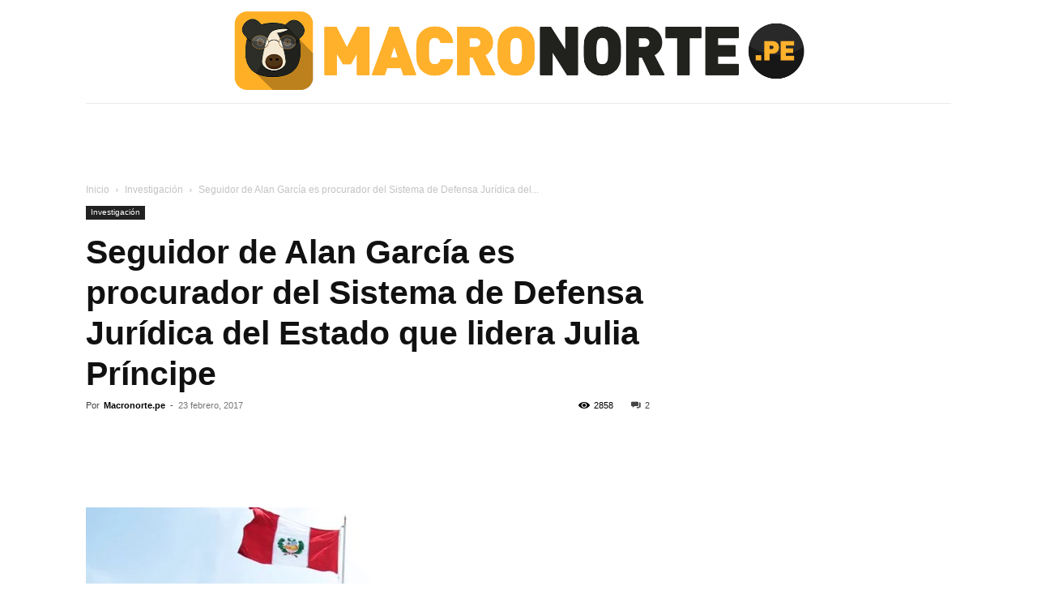

--- FILE ---
content_type: text/html; charset=UTF-8
request_url: https://macronorte.pe/2017/02/23/seguidor-de-alan-garcia-es-procurador-del-sistema-de-defensa-juridica-del-estado-que-lidera-julia-principe/
body_size: 24559
content:
<!doctype html >
<!--[if IE 8]><html class="ie8" lang="en"> <![endif]-->
<!--[if IE 9]><html class="ie9" lang="en"> <![endif]-->
<!--[if gt IE 8]><!--><html lang="es" prefix="og: https://ogp.me/ns#"> <!--<![endif]--><head><script data-no-optimize="1">var litespeed_docref=sessionStorage.getItem("litespeed_docref");litespeed_docref&&(Object.defineProperty(document,"referrer",{get:function(){return litespeed_docref}}),sessionStorage.removeItem("litespeed_docref"));</script> <title>Seguidor de Alan García es procurador del Sistema de Defensa Jurídica del Estado que lidera Julia Príncipe - Macronorte</title><meta charset="UTF-8" /><meta name="viewport" content="width=device-width, initial-scale=1.0"><link rel="pingback" href="https://macronorte.pe/xmlrpc.php" /><link rel="icon" type="image/png" href="https://macronorte.pe/wp-content/uploads/2016/12/favicon.fw_.png"><meta name="description" content="Hace mucho que existe la leyenda urbana que muestra al APRA copando el sistema de justicia del Perú y que esa sería la razón por la que el líder de este"/><meta name="robots" content="follow, index, max-snippet:-1, max-video-preview:-1, max-image-preview:large"/><link rel="canonical" href="https://macronorte.pe/2017/02/23/seguidor-de-alan-garcia-es-procurador-del-sistema-de-defensa-juridica-del-estado-que-lidera-julia-principe/" /><meta property="og:locale" content="es_ES" /><meta property="og:type" content="article" /><meta property="og:title" content="Seguidor de Alan García es procurador del Sistema de Defensa Jurídica del Estado que lidera Julia Príncipe - Macronorte" /><meta property="og:description" content="Hace mucho que existe la leyenda urbana que muestra al APRA copando el sistema de justicia del Perú y que esa sería la razón por la que el líder de este" /><meta property="og:url" content="https://macronorte.pe/2017/02/23/seguidor-de-alan-garcia-es-procurador-del-sistema-de-defensa-juridica-del-estado-que-lidera-julia-principe/" /><meta property="og:site_name" content="Macronorte" /><meta property="article:publisher" content="https://www.facebook.com/Macronorte.pe" /><meta property="article:tag" content="Alan Garcia" /><meta property="article:tag" content="APRA" /><meta property="article:tag" content="Defensa Jurídica del Estado" /><meta property="article:tag" content="Julia Príncipe" /><meta property="article:tag" content="Los días sin rostro" /><meta property="article:tag" content="Luis Santiago Martinez" /><meta property="article:tag" content="Ministerio del Interior" /><meta property="article:tag" content="Moises Tambini" /><meta property="article:tag" content="Procuraduría" /><meta property="article:tag" content="revista aprista" /><meta property="article:tag" content="Segundo Gobierno Aprista" /><meta property="article:tag" content="Universidad San Martín de Porres" /><meta property="article:section" content="Investigación" /><meta property="og:image" content="https://macronorte.pe/wp-content/uploads/2017/02/minjus-Noticia-837502.jpg" /><meta property="og:image:secure_url" content="https://macronorte.pe/wp-content/uploads/2017/02/minjus-Noticia-837502.jpg" /><meta property="og:image:width" content="620" /><meta property="og:image:height" content="369" /><meta property="og:image:alt" content="Seguidor de Alan García es procurador del Sistema de Defensa Jurídica del Estado que lidera Julia Príncipe" /><meta property="og:image:type" content="image/jpeg" /><meta property="article:published_time" content="2017-02-23T07:30:03-05:00" /><meta name="twitter:card" content="summary_large_image" /><meta name="twitter:title" content="Seguidor de Alan García es procurador del Sistema de Defensa Jurídica del Estado que lidera Julia Príncipe - Macronorte" /><meta name="twitter:description" content="Hace mucho que existe la leyenda urbana que muestra al APRA copando el sistema de justicia del Perú y que esa sería la razón por la que el líder de este" /><meta name="twitter:image" content="https://macronorte.pe/wp-content/uploads/2017/02/minjus-Noticia-837502.jpg" /><meta name="twitter:label1" content="Escrito por" /><meta name="twitter:data1" content="Macronorte.pe" /><meta name="twitter:label2" content="Tiempo de lectura" /><meta name="twitter:data2" content="2 minutos" /> <script type="application/ld+json" class="rank-math-schema">{"@context":"https://schema.org","@graph":[{"@type":["NewsMediaOrganization","Organization"],"@id":"https://macronorte.pe/#organization","name":"Macronorte","url":"https://macronorte.pe","sameAs":["https://www.facebook.com/Macronorte.pe"],"logo":{"@type":"ImageObject","@id":"https://macronorte.pe/#logo","url":"https://macronorte.pe/wp-content/uploads/2022/03/Screenshot_23.jpg","contentUrl":"https://macronorte.pe/wp-content/uploads/2022/03/Screenshot_23.jpg","caption":"Macronorte","inLanguage":"es","width":"195","height":"194"}},{"@type":"WebSite","@id":"https://macronorte.pe/#website","url":"https://macronorte.pe","name":"Macronorte","publisher":{"@id":"https://macronorte.pe/#organization"},"inLanguage":"es"},{"@type":"ImageObject","@id":"https://macronorte.pe/wp-content/uploads/2017/02/minjus-Noticia-837502.jpg","url":"https://macronorte.pe/wp-content/uploads/2017/02/minjus-Noticia-837502.jpg","width":"620","height":"369","inLanguage":"es"},{"@type":"WebPage","@id":"https://macronorte.pe/2017/02/23/seguidor-de-alan-garcia-es-procurador-del-sistema-de-defensa-juridica-del-estado-que-lidera-julia-principe/#webpage","url":"https://macronorte.pe/2017/02/23/seguidor-de-alan-garcia-es-procurador-del-sistema-de-defensa-juridica-del-estado-que-lidera-julia-principe/","name":"Seguidor de Alan Garc\u00eda es procurador del Sistema de Defensa Jur\u00eddica del Estado que lidera Julia Pr\u00edncipe - Macronorte","datePublished":"2017-02-23T07:30:03-05:00","dateModified":"2017-02-23T07:30:03-05:00","isPartOf":{"@id":"https://macronorte.pe/#website"},"primaryImageOfPage":{"@id":"https://macronorte.pe/wp-content/uploads/2017/02/minjus-Noticia-837502.jpg"},"inLanguage":"es"},{"@type":"Person","@id":"https://macronorte.pe/2017/02/23/seguidor-de-alan-garcia-es-procurador-del-sistema-de-defensa-juridica-del-estado-que-lidera-julia-principe/#author","name":"Macronorte.pe","image":{"@type":"ImageObject","@id":"https://macronorte.pe/wp-content/uploads/2016/11/ISOTIPO-MACRONORTE-150x150.png","url":"https://macronorte.pe/wp-content/uploads/2016/11/ISOTIPO-MACRONORTE-150x150.png","caption":"Macronorte.pe","inLanguage":"es"},"worksFor":{"@id":"https://macronorte.pe/#organization"}},{"@type":"NewsArticle","headline":"Seguidor de Alan Garc\u00eda es procurador del Sistema de Defensa Jur\u00eddica del Estado que lidera Julia Pr\u00edncipe -","datePublished":"2017-02-23T07:30:03-05:00","dateModified":"2017-02-23T07:30:03-05:00","articleSection":"Investigaci\u00f3n","author":{"@id":"https://macronorte.pe/2017/02/23/seguidor-de-alan-garcia-es-procurador-del-sistema-de-defensa-juridica-del-estado-que-lidera-julia-principe/#author","name":"Macronorte.pe"},"publisher":{"@id":"https://macronorte.pe/#organization"},"description":"Hace mucho que existe la leyenda urbana que muestra al APRA copando el sistema de justicia del Per\u00fa y que esa ser\u00eda la raz\u00f3n por la que el l\u00edder de este","name":"Seguidor de Alan Garc\u00eda es procurador del Sistema de Defensa Jur\u00eddica del Estado que lidera Julia Pr\u00edncipe -","@id":"https://macronorte.pe/2017/02/23/seguidor-de-alan-garcia-es-procurador-del-sistema-de-defensa-juridica-del-estado-que-lidera-julia-principe/#richSnippet","isPartOf":{"@id":"https://macronorte.pe/2017/02/23/seguidor-de-alan-garcia-es-procurador-del-sistema-de-defensa-juridica-del-estado-que-lidera-julia-principe/#webpage"},"image":{"@id":"https://macronorte.pe/wp-content/uploads/2017/02/minjus-Noticia-837502.jpg"},"inLanguage":"es","mainEntityOfPage":{"@id":"https://macronorte.pe/2017/02/23/seguidor-de-alan-garcia-es-procurador-del-sistema-de-defensa-juridica-del-estado-que-lidera-julia-principe/#webpage"}}]}</script> <link rel='dns-prefetch' href='//fonts.googleapis.com' /><link rel='dns-prefetch' href='//www.googletagmanager.com' /><link rel='dns-prefetch' href='//pagead2.googlesyndication.com' /><link rel="alternate" type="application/rss+xml" title="Macronorte &raquo; Feed" href="https://macronorte.pe/feed/" /><link rel="alternate" type="application/rss+xml" title="Macronorte &raquo; Feed de los comentarios" href="https://macronorte.pe/comments/feed/" /><link rel="alternate" type="application/rss+xml" title="Macronorte &raquo; Comentario Seguidor de Alan García es procurador del Sistema de Defensa Jurídica del Estado que lidera Julia Príncipe del feed" href="https://macronorte.pe/2017/02/23/seguidor-de-alan-garcia-es-procurador-del-sistema-de-defensa-juridica-del-estado-que-lidera-julia-principe/feed/" /><link data-optimized="2" rel="stylesheet" href="https://macronorte.pe/wp-content/litespeed/css/d5c26c5ae55b55cb502e8a5ae6659a84.css?ver=7e0fa" /><link rel="preload" as="image" href="https://macronorte.pe/wp-content/uploads/2022/11/macrocnorte_logo.png"><link rel="preload" as="image" href="https://macronorte.pe/wp-content/uploads/2022/11/macrocnorte_logo.png"> <script type="litespeed/javascript" data-src="https://macronorte.pe/wp-includes/js/jquery/jquery.min.js" id="jquery-core-js"></script> <link rel="https://api.w.org/" href="https://macronorte.pe/wp-json/" /><link rel="alternate" title="JSON" type="application/json" href="https://macronorte.pe/wp-json/wp/v2/posts/1454" /><link rel="EditURI" type="application/rsd+xml" title="RSD" href="https://macronorte.pe/xmlrpc.php?rsd" /><link rel='shortlink' href='https://macronorte.pe/?p=1454' /><link rel="alternate" title="oEmbed (JSON)" type="application/json+oembed" href="https://macronorte.pe/wp-json/oembed/1.0/embed?url=https%3A%2F%2Fmacronorte.pe%2F2017%2F02%2F23%2Fseguidor-de-alan-garcia-es-procurador-del-sistema-de-defensa-juridica-del-estado-que-lidera-julia-principe%2F" /><link rel="alternate" title="oEmbed (XML)" type="text/xml+oembed" href="https://macronorte.pe/wp-json/oembed/1.0/embed?url=https%3A%2F%2Fmacronorte.pe%2F2017%2F02%2F23%2Fseguidor-de-alan-garcia-es-procurador-del-sistema-de-defensa-juridica-del-estado-que-lidera-julia-principe%2F&#038;format=xml" /><meta name="generator" content="Site Kit by Google 1.171.0" /><meta name="google-adsense-platform-account" content="ca-host-pub-2644536267352236"><meta name="google-adsense-platform-domain" content="sitekit.withgoogle.com"><meta name="generator" content="Powered by WPBakery Page Builder - drag and drop page builder for WordPress."/>
<!--[if lte IE 9]><link rel="stylesheet" type="text/css" href="https://macronorte.pe/wp-content/plugins/js_composer/assets/css/vc_lte_ie9.min.css" media="screen"><![endif]--> <script type="application/javascript" src='https://sdki.truepush.com/sdk/v2.0.4/app.js' async></script>  <script type="litespeed/javascript" data-src="https://pagead2.googlesyndication.com/pagead/js/adsbygoogle.js?client=ca-pub-7061015987662711&amp;host=ca-host-pub-2644536267352236" crossorigin="anonymous"></script> <meta name="twitter:partner" content="tfwp"> <script type="application/ld+json">{
        "@context": "https://schema.org",
        "@type": "BreadcrumbList",
        "itemListElement": [
            {
                "@type": "ListItem",
                "position": 1,
                "item": {
                    "@type": "WebSite",
                    "@id": "https://macronorte.pe/",
                    "name": "Inicio"
                }
            },
            {
                "@type": "ListItem",
                "position": 2,
                    "item": {
                    "@type": "WebPage",
                    "@id": "https://macronorte.pe/category/investigacion/",
                    "name": "Investigación"
                }
            }
            ,{
                "@type": "ListItem",
                "position": 3,
                    "item": {
                    "@type": "WebPage",
                    "@id": "https://macronorte.pe/2017/02/23/seguidor-de-alan-garcia-es-procurador-del-sistema-de-defensa-juridica-del-estado-que-lidera-julia-principe/",
                    "name": "Seguidor de Alan García es procurador del Sistema de Defensa Jurídica del..."                                
                }
            }    
        ]
    }</script> <meta name="twitter:card" content="summary"><meta name="twitter:title" content="Seguidor de Alan García es procurador del Sistema de Defensa Jurídica del Estado que lidera Julia Príncipe"><meta name="twitter:description" content="Hace mucho que existe la leyenda urbana que muestra al APRA copando el sistema de justicia del Perú y que esa sería la razón por la que el líder de este partido Alan García Pérez, para ser prácticamente intocable. En este momento Julia Principe, directora del Consejo de Defensa Jurídica del Estado; viene siendo cuestionada&hellip;"><meta name="twitter:image" content="https://macronorte.pe/wp-content/uploads/2017/02/minjus-Noticia-837502.jpg"><style type="text/css" id="wp-custom-css">.td_data_time{text-transform:capitalize;}
.td-header-top-menu-full img {border-radius: 6000px !important; padding:3px;}
/* */
/* phone */
@media (max-width: 767px)
{
.tdi_1_rand_style{
background-color:#fff!important;
}
}
 /* titular interno */
.entry-title{font-weight:bold!important;}
 /*  cuerpo de texto */
.td-post-content p, .td-post-content{font-size:19px;}</style><style></style><noscript><style type="text/css">.wpb_animate_when_almost_visible { opacity: 1; }</style></noscript></head><body class="post-template-default single single-post postid-1454 single-format-standard td-standard-pack seguidor-de-alan-garcia-es-procurador-del-sistema-de-defensa-juridica-del-estado-que-lidera-julia-principe global-block-template-1 wpb-js-composer js-comp-ver-5.7 vc_responsive  tdc-header-template td-animation-stack-type0 td-full-layout" itemscope="itemscope" itemtype="https://schema.org/WebPage"><div class="td-scroll-up" data-style="style1"><i class="td-icon-menu-up"></i></div><div class="td-menu-background" style="visibility:hidden"></div><div id="td-mobile-nav" style="visibility:hidden"><div class="td-mobile-container"><div class="td-menu-socials-wrap"><div class="td-menu-socials"></div><div class="td-mobile-close">
<span><i class="td-icon-close-mobile"></i></span></div></div><div class="td-menu-login-section"><div class="td-guest-wrap"><div class="td-menu-login"><a id="login-link-mob">Registrarse</a></div></div></div><div class="td-mobile-content"><div class="menu-td-demo-header-menu-container"><ul id="menu-td-demo-header-menu-1" class="td-mobile-main-menu"><li class="menu-item menu-item-type-post_type menu-item-object-page menu-item-home menu-item-first menu-item-134"><a href="https://macronorte.pe/">Inicio</a></li><li class="menu-item menu-item-type-post_type menu-item-object-page menu-item-8584"><a href="https://macronorte.pe/escuela-m/">Escuela M</a></li><li class="menu-item menu-item-type-taxonomy menu-item-object-category menu-item-1167"><a href="https://macronorte.pe/category/alertanorte/">#AlertaNorte</a></li><li class="menu-item menu-item-type-taxonomy menu-item-object-category current-post-ancestor current-menu-parent current-post-parent menu-item-224"><a href="https://macronorte.pe/category/investigacion/">Investigación</a></li><li class="menu-item menu-item-type-taxonomy menu-item-object-category menu-item-229"><a href="https://macronorte.pe/category/noticias/">Noticias</a></li><li class="menu-item menu-item-type-taxonomy menu-item-object-category menu-item-225"><a href="https://macronorte.pe/category/la-totora/">La Totora</a></li><li class="menu-item menu-item-type-taxonomy menu-item-object-category menu-item-226"><a href="https://macronorte.pe/category/cultura/">Cultura</a></li><li class="menu-item menu-item-type-taxonomy menu-item-object-category menu-item-11464"><a href="https://macronorte.pe/category/opinion/">Opinión</a></li><li class="menu-item menu-item-type-taxonomy menu-item-object-category menu-item-has-children menu-item-11459"><a href="https://macronorte.pe/category/ver-mas/">Ver Más<i class="td-icon-menu-right td-element-after"></i></a><ul class="sub-menu"><li class="menu-item menu-item-type-taxonomy menu-item-object-category menu-item-5704"><a href="https://macronorte.pe/category/ver-mas/ciencia-y-tecnologia/">Cientec</a></li><li class="menu-item menu-item-type-taxonomy menu-item-object-category menu-item-11460"><a href="https://macronorte.pe/category/ver-mas/deportes/">Deportes</a></li><li class="menu-item menu-item-type-taxonomy menu-item-object-category menu-item-244"><a href="https://macronorte.pe/category/ver-mas/planh/">Plan H</a></li><li class="menu-item menu-item-type-taxonomy menu-item-object-category menu-item-11463"><a href="https://macronorte.pe/category/ver-mas/economia/">Economía</a></li><li class="menu-item menu-item-type-taxonomy menu-item-object-category menu-item-11466"><a href="https://macronorte.pe/category/ver-mas/emr-2018/">EMR 2018</a></li></ul></li></ul></div></div></div><div id="login-form-mobile" class="td-register-section"><div id="td-login-mob" class="td-login-animation td-login-hide-mob"><div class="td-login-close">
<span class="td-back-button"><i class="td-icon-read-down"></i></span><div class="td-login-title">Registrarse</div><div class="td-mobile-close">
<span><i class="td-icon-close-mobile"></i></span></div></div><form class="td-login-form-wrap" action="#" method="post"><div class="td-login-panel-title"><span>¡Bienvenido!</span>Ingrese a su cuenta</div><div class="td_display_err"></div><div class="td-login-inputs"><input class="td-login-input" autocomplete="username" type="text" name="login_email" id="login_email-mob" value="" required><label for="login_email-mob">tu nombre de usuario</label></div><div class="td-login-inputs"><input class="td-login-input" autocomplete="current-password" type="password" name="login_pass" id="login_pass-mob" value="" required><label for="login_pass-mob">tu contraseña</label></div>
<input type="button" name="login_button" id="login_button-mob" class="td-login-button" value="Iniciar sesión"><div class="td-login-info-text">
<a href="#" id="forgot-pass-link-mob">¿Olvidaste tu contraseña?</a></div><div class="td-login-register-link"></div><div class="td-login-info-text"><a class="privacy-policy-link" href="https://macronorte.pe/politica-de-privacidad/">Política de privacidad</a></div></form></div><div id="td-forgot-pass-mob" class="td-login-animation td-login-hide-mob"><div class="td-forgot-pass-close">
<a href="#" aria-label="Back" class="td-back-button"><i class="td-icon-read-down"></i></a><div class="td-login-title">Recuperación de contraseña</div></div><div class="td-login-form-wrap"><div class="td-login-panel-title">Recupera tu contraseña</div><div class="td_display_err"></div><div class="td-login-inputs"><input class="td-login-input" type="text" name="forgot_email" id="forgot_email-mob" value="" required><label for="forgot_email-mob">tu correo electrónico</label></div>
<input type="button" name="forgot_button" id="forgot_button-mob" class="td-login-button" value="Enviar contraseña"></div></div></div></div><div class="td-search-background" style="visibility:hidden"></div><div class="td-search-wrap-mob" style="visibility:hidden"><div class="td-drop-down-search"><form method="get" class="td-search-form" action="https://macronorte.pe/"><div class="td-search-close">
<span><i class="td-icon-close-mobile"></i></span></div><div role="search" class="td-search-input">
<span>Buscar</span>
<input id="td-header-search-mob" type="text" value="" name="s" autocomplete="off" /></div></form><div id="td-aj-search-mob" class="td-ajax-search-flex"></div></div></div><div id="td-outer-wrap" class="td-theme-wrap"><div class="td-header-template-wrap" style="position: relative"><div class="td-header-mobile-wrap "><div id="tdi_1" class="tdc-zone"><div class="tdc_zone tdi_2  wpb_row td-pb-row tdc-element-style"  ><style scoped>.tdi_2{min-height:0}.td-header-mobile-wrap{position:relative;width:100%}@media (max-width:767px){.tdi_2{position:relative}}</style><div class="tdi_1_rand_style td-element-style" ><style>@media (max-width:767px){.tdi_1_rand_style{background-color:var(--today-news-dark-bg)!important}}</style></div><div id="tdi_3" class="tdc-row"><div class="vc_row tdi_4  wpb_row td-pb-row tdc-element-style" ><style scoped>.tdi_4,.tdi_4 .tdc-columns{min-height:0}.tdi_4,.tdi_4 .tdc-columns{display:block}.tdi_4 .tdc-columns{width:100%}.tdi_4:before,.tdi_4:after{display:table}@media (max-width:767px){.tdi_4,.tdi_4 .tdc-columns{display:flex;flex-direction:row;flex-wrap:nowrap;justify-content:flex-start;align-items:center}.tdi_4 .tdc-columns{width:100%}.tdi_4:before,.tdi_4:after{display:none}}@media (max-width:767px){.tdi_4{padding-top:6px!important;padding-bottom:6px!important;position:relative}}</style><div class="tdi_3_rand_style td-element-style" ><style>@media (max-width:767px){.tdi_3_rand_style{background-color:#ffffff!important}}</style></div><div class="vc_column tdi_6  wpb_column vc_column_container tdc-column td-pb-span4"><style scoped>.tdi_6{vertical-align:baseline}.tdi_6>.wpb_wrapper,.tdi_6>.wpb_wrapper>.tdc-elements{display:block}.tdi_6>.wpb_wrapper>.tdc-elements{width:100%}.tdi_6>.wpb_wrapper>.vc_row_inner{width:auto}.tdi_6>.wpb_wrapper{width:auto;height:auto}@media (max-width:767px){div.tdi_6{width:25%!important}}</style><div class="wpb_wrapper" ><div class="td_block_wrap tdb_mobile_menu tdi_7 td-pb-border-top td_block_template_1 tdb-header-align"  data-td-block-uid="tdi_7" ><style>@media (max-width:767px){.tdi_7{margin-top:-1px!important}}</style><style>.tdb-header-align{vertical-align:middle}.tdb_mobile_menu{margin-bottom:0;clear:none}.tdb_mobile_menu a{display:inline-block!important;position:relative;text-align:center;color:var(--td_theme_color,#4db2ec)}.tdb_mobile_menu a>span{display:flex;align-items:center;justify-content:center}.tdb_mobile_menu svg{height:auto}.tdb_mobile_menu svg,.tdb_mobile_menu svg *{fill:var(--td_theme_color,#4db2ec)}#tdc-live-iframe .tdb_mobile_menu a{pointer-events:none}.td-menu-mob-open-menu{overflow:hidden}.td-menu-mob-open-menu #td-outer-wrap{position:static}.tdi_7{display:inline-block}.tdi_7 .tdb-block-inner{text-align:center}.tdi_7 .tdb-mobile-menu-button i{font-size:27px;width:54px;height:54px;line-height:54px}.tdi_7 .tdb-mobile-menu-button svg{width:27px}.tdi_7 .tdb-mobile-menu-button .tdb-mobile-menu-icon-svg{width:54px;height:54px}.tdi_7 .tdb-mobile-menu-button{color:#000000}.tdi_7 .tdb-mobile-menu-button svg,.tdi_7 .tdb-mobile-menu-button svg *{fill:#000000}.tdi_7 .tdb-mobile-menu-button:hover{color:#000000}.tdi_7 .tdb-mobile-menu-button:hover svg,.tdi_7 .tdb-mobile-menu-button:hover svg *{fill:#000000}@media (max-width:767px){.tdi_7 .tdb-mobile-menu-button i{font-size:30px;width:60px;height:60px;line-height:60px}.tdi_7 .tdb-mobile-menu-button svg{width:30px}.tdi_7 .tdb-mobile-menu-button .tdb-mobile-menu-icon-svg{width:60px;height:60px}}</style><div class="tdb-block-inner td-fix-index"><span class="tdb-mobile-menu-button"><span class="tdb-mobile-menu-icon tdb-mobile-menu-icon-svg" ><svg version="1.1" xmlns="http://www.w3.org/2000/svg" viewBox="0 0 1024 1024"><path d="M945.172 561.724h-866.376c-22.364 0-40.55-18.196-40.55-40.591 0-22.385 18.186-40.581 40.55-40.581h866.365c22.385 0 40.561 18.196 40.561 40.581 0.010 22.395-18.176 40.591-40.55 40.591v0zM945.183 330.403h-866.386c-22.374 0-40.55-18.196-40.55-40.571 0-22.405 18.176-40.612 40.55-40.612h866.376c22.374 0 40.561 18.207 40.561 40.612 0.010 22.364-18.186 40.571-40.55 40.571v0zM945.172 793.066h-866.376c-22.374 0-40.55-18.196-40.55-40.602 0-22.385 18.176-40.581 40.55-40.581h866.365c22.385 0 40.581 18.196 40.581 40.581 0.010 22.395-18.196 40.602-40.571 40.602v0z"></path></svg></span></span></div></div></div></div><div class="vc_column tdi_9  wpb_column vc_column_container tdc-column td-pb-span4"><style scoped>.tdi_9{vertical-align:baseline}.tdi_9>.wpb_wrapper,.tdi_9>.wpb_wrapper>.tdc-elements{display:block}.tdi_9>.wpb_wrapper>.tdc-elements{width:100%}.tdi_9>.wpb_wrapper>.vc_row_inner{width:auto}.tdi_9>.wpb_wrapper{width:auto;height:auto}@media (max-width:767px){.tdi_9{flex-grow:1}}</style><div class="wpb_wrapper" ><div class="td_block_wrap tdb_header_logo tdi_10 td-pb-border-top td_block_template_1 tdb-header-align"  data-td-block-uid="tdi_10" ><style>.tdb_header_logo{margin-bottom:0;clear:none}.tdb_header_logo .tdb-logo-a,.tdb_header_logo h1{display:flex;pointer-events:auto;align-items:flex-start}.tdb_header_logo h1{margin:0;line-height:0}.tdb_header_logo .tdb-logo-img-wrap img{display:block}.tdb_header_logo .tdb-logo-svg-wrap+.tdb-logo-img-wrap{display:none}.tdb_header_logo .tdb-logo-svg-wrap svg{width:50px;display:block;transition:fill .3s ease}.tdb_header_logo .tdb-logo-text-wrap{display:flex}.tdb_header_logo .tdb-logo-text-title,.tdb_header_logo .tdb-logo-text-tagline{-webkit-transition:all 0.2s ease;transition:all 0.2s ease}.tdb_header_logo .tdb-logo-text-title{background-size:cover;background-position:center center;font-size:75px;font-family:serif;line-height:1.1;color:#222;white-space:nowrap}.tdb_header_logo .tdb-logo-text-tagline{margin-top:2px;font-size:12px;font-family:serif;letter-spacing:1.8px;line-height:1;color:#767676}.tdb_header_logo .tdb-logo-icon{position:relative;font-size:46px;color:#000}.tdb_header_logo .tdb-logo-icon-svg{line-height:0}.tdb_header_logo .tdb-logo-icon-svg svg{width:46px;height:auto}.tdb_header_logo .tdb-logo-icon-svg svg,.tdb_header_logo .tdb-logo-icon-svg svg *{fill:#000}.tdi_10 .tdb-logo-a,.tdi_10 h1{flex-direction:row;align-items:center;justify-content:center}.tdi_10 .tdb-logo-svg-wrap{display:block}.tdi_10 .tdb-logo-svg-wrap+.tdb-logo-img-wrap{display:none}.tdi_10 .tdb-logo-img-wrap{display:block}.tdi_10 .tdb-logo-text-tagline{margin-top:2px;margin-left:0;display:block}.tdi_10 .tdb-logo-text-wrap{flex-direction:column;align-items:flex-start}.tdi_10 .tdb-logo-icon{top:0px;display:block}.tdi_10 .tdb-logo-text-title{color:var(--today-news-white)}@media (max-width:767px){.tdb_header_logo .tdb-logo-text-title{font-size:36px}}@media (max-width:767px){.tdb_header_logo .tdb-logo-text-tagline{font-size:11px}}@media (max-width:767px){.tdi_10 .tdb-logo-text-title{display:none;font-family:Montserrat!important;font-size:28px!important;font-weight:700!important;letter-spacing:-2px!important;}}</style><div class="tdb-block-inner td-fix-index"><a class="tdb-logo-a" href="https://macronorte.pe/"><span class="tdb-logo-img-wrap"><img class="tdb-logo-img" src="https://macronorte.pe/wp-content/uploads/2022/11/macrocnorte_logo.png" alt="Logo" title="" width="1428" height="242" fetchpriority="high" decoding="sync"/></span><span class="tdb-logo-text-wrap"><span class="tdb-logo-text-title">TodayNews</span></span></a></div></div></div></div><div class="vc_column tdi_12  wpb_column vc_column_container tdc-column td-pb-span4"><style scoped>.tdi_12{vertical-align:baseline}.tdi_12>.wpb_wrapper,.tdi_12>.wpb_wrapper>.tdc-elements{display:block}.tdi_12>.wpb_wrapper>.tdc-elements{width:100%}.tdi_12>.wpb_wrapper>.vc_row_inner{width:auto}.tdi_12>.wpb_wrapper{width:auto;height:auto}@media (max-width:767px){.tdi_12>.wpb_wrapper,.tdi_12>.wpb_wrapper>.tdc-elements{display:flex;flex-direction:row;flex-wrap:nowrap;justify-content:flex-end;align-items:flex-start}.tdi_12>.wpb_wrapper>.tdc-elements{width:100%}.tdi_12>.wpb_wrapper>.vc_row_inner{width:auto}.tdi_12>.wpb_wrapper{width:100%;height:100%}div.tdi_12{width:25%!important}}@media (max-width:767px){.tdi_12{position:relative}}</style><div class="tdi_11_rand_style td-element-style" ><style>@media (max-width:767px){.tdi_11_rand_style{background-color:#ffffff!important}}</style></div><div class="wpb_wrapper" ><div class="td_block_wrap tdb_mobile_search tdi_13 td-pb-border-top td_block_template_1 tdb-header-align"  data-td-block-uid="tdi_13" ><style>@media (max-width:767px){.tdi_13{margin-top:-1px!important;margin-right:-13px!important}}</style><style>.tdb_mobile_search{margin-bottom:0;clear:none}.tdb_mobile_search a{display:inline-block!important;position:relative;text-align:center;color:var(--td_theme_color,#4db2ec)}.tdb_mobile_search a>span{display:flex;align-items:center;justify-content:center}.tdb_mobile_search svg{height:auto}.tdb_mobile_search svg,.tdb_mobile_search svg *{fill:var(--td_theme_color,#4db2ec)}#tdc-live-iframe .tdb_mobile_search a{pointer-events:none}.td-search-opened{overflow:hidden}.td-search-opened #td-outer-wrap{position:static}.td-search-opened .td-search-wrap-mob{position:fixed;height:calc(100% + 1px)}.td-search-opened .td-drop-down-search{height:calc(100% + 1px);overflow-y:scroll;overflow-x:hidden}.tdi_13{display:inline-block}.tdi_13 .tdb-header-search-button-mob i{font-size:22px;width:55px;height:55px;line-height:55px}.tdi_13 .tdb-header-search-button-mob svg{width:22px}.tdi_13 .tdb-header-search-button-mob .tdb-mobile-search-icon-svg{width:55px;height:55px;display:flex;justify-content:center}.tdi_13 .tdb-header-search-button-mob{color:#eacf00}.tdi_13 .tdb-header-search-button-mob svg,.tdi_13 .tdb-header-search-button-mob svg *{fill:#eacf00}.tdi_13 .tdb-header-search-button-mob:hover{color:#bab300}@media (max-width:767px){.tdi_13 .tdb-header-search-button-mob i{font-size:20px;width:40px;height:40px;line-height:40px}.tdi_13 .tdb-header-search-button-mob svg{width:20px}.tdi_13 .tdb-header-search-button-mob .tdb-mobile-search-icon-svg{width:40px;height:40px;display:flex;justify-content:center}}</style><div class="tdb-block-inner td-fix-index"><span class="tdb-header-search-button-mob dropdown-toggle" data-toggle="dropdown"><span class="tdb-mobile-search-icon tdb-mobile-search-icon-svg" ><svg version="1.1" xmlns="http://www.w3.org/2000/svg" viewBox="0 0 1024 1024"><path d="M946.371 843.601l-125.379-125.44c43.643-65.925 65.495-142.1 65.475-218.040 0.051-101.069-38.676-202.588-115.835-279.706-77.117-77.148-178.606-115.948-279.644-115.886-101.079-0.061-202.557 38.738-279.665 115.876-77.169 77.128-115.937 178.627-115.907 279.716-0.031 101.069 38.728 202.588 115.907 279.665 77.117 77.117 178.616 115.825 279.665 115.804 75.94 0.020 152.136-21.862 218.061-65.495l125.348 125.46c30.915 30.904 81.029 30.904 111.954 0.020 30.915-30.935 30.915-81.029 0.020-111.974zM705.772 714.925c-59.443 59.341-136.899 88.842-214.784 88.924-77.896-0.082-155.341-29.583-214.784-88.924-59.443-59.484-88.975-136.919-89.037-214.804 0.061-77.885 29.604-155.372 89.037-214.825 59.464-59.443 136.878-88.945 214.784-89.016 77.865 0.082 155.3 29.583 214.784 89.016 59.361 59.464 88.914 136.919 88.945 214.825-0.041 77.885-29.583 155.361-88.945 214.804z"></path></svg></span></span></div></div></div></div></div></div></div></div></div><div class="td-header-desktop-wrap "><div id="tdi_14" class="tdc-zone"><div class="tdc_zone tdi_15  wpb_row td-pb-row tdc-element-style"  ><style scoped>.tdi_15{min-height:0}.td-header-desktop-wrap{position:relative}.tdi_15{position:relative}</style><div class="tdi_14_rand_style td-element-style" ><style>.tdi_14_rand_style{background-color:#ffffff!important}</style></div><div id="tdi_16" class="tdc-row"><div class="vc_row tdi_17  wpb_row td-pb-row" ><style scoped>.tdi_17,.tdi_17 .tdc-columns{min-height:0}.tdi_17,.tdi_17 .tdc-columns{display:flex;flex-direction:row;flex-wrap:nowrap;justify-content:flex-start;align-items:center}.tdi_17 .tdc-columns{width:100%}.tdi_17:before,.tdi_17:after{display:none}@media (min-width:768px){.tdi_17{margin-left:-15px;margin-right:-15px}.tdi_17 .tdc-row-video-background-error,.tdi_17>.vc_column,.tdi_17>.tdc-columns>.vc_column{padding-left:15px;padding-right:15px}}@media (min-width:1019px) and (max-width:1140px){@media (min-width:768px){.tdi_17{margin-left:-10px;margin-right:-10px}.tdi_17 .tdc-row-video-background-error,.tdi_17>.vc_column,.tdi_17>.tdc-columns>.vc_column{padding-left:10px;padding-right:10px}}}@media (min-width:768px) and (max-width:1018px){@media (min-width:768px){.tdi_17{margin-left:-5px;margin-right:-5px}.tdi_17 .tdc-row-video-background-error,.tdi_17>.vc_column,.tdi_17>.tdc-columns>.vc_column{padding-left:5px;padding-right:5px}}}.tdi_17{padding-top:5px!important;padding-bottom:5px!important}.tdi_17 .td_block_wrap{text-align:left}@media (min-width:1019px) and (max-width:1140px){.tdi_17{padding-top:50px!important;padding-bottom:50px!important}}@media (min-width:768px) and (max-width:1018px){.tdi_17{padding-top:45px!important;padding-bottom:45px!important}}</style><div class="vc_column tdi_19  wpb_column vc_column_container tdc-column td-pb-span12"><style scoped>.tdi_19{vertical-align:baseline}.tdi_19>.wpb_wrapper,.tdi_19>.wpb_wrapper>.tdc-elements{display:block}.tdi_19>.wpb_wrapper>.tdc-elements{width:100%}.tdi_19>.wpb_wrapper>.vc_row_inner{width:auto}.tdi_19>.wpb_wrapper{width:auto;height:auto}</style><div class="wpb_wrapper" ><div class="td_block_wrap tdb_header_logo tdi_20 td-pb-border-top td_block_template_1 tdb-header-align"  data-td-block-uid="tdi_20" ><style>.tdi_20{margin-top:0px!important;margin-bottom:0px!important;padding-top:0px!important;padding-bottom:0px!important;border-color:#eaeaea!important;border-style:solid!important;border-width:0px 0px 0.1px 0px!important}</style><style>.tdi_20 .tdb-logo-a,.tdi_20 h1{flex-direction:row;align-items:center;justify-content:center}.tdi_20 .tdb-logo-svg-wrap{display:block}.tdi_20 .tdb-logo-svg-wrap+.tdb-logo-img-wrap{display:none}.tdi_20 .tdb-logo-img{max-width:720px}.tdi_20 .tdb-logo-img-wrap{display:block}.tdi_20 .tdb-logo-text-tagline{margin-top:2px;margin-left:0;display:block}.tdi_20 .tdb-logo-text-title{display:none}.tdi_20 .tdb-logo-text-wrap{flex-direction:column;align-items:center}.tdi_20 .tdb-logo-icon{top:0px;display:block}</style><div class="tdb-block-inner td-fix-index"><a class="tdb-logo-a" href="https://macronorte.pe/"><span class="tdb-logo-img-wrap"><img class="tdb-logo-img" src="https://macronorte.pe/wp-content/uploads/2022/11/macrocnorte_logo.png" alt="Logo" title="" width="1428" height="242" fetchpriority="high" decoding="sync"/></span></a></div></div></div></div></div></div><div id="tdi_21" class="tdc-row stretch_row"><div class="vc_row tdi_22  wpb_row td-pb-row tdc-element-style" ><style scoped>.tdi_22,.tdi_22 .tdc-columns{min-height:0}.tdi_22,.tdi_22 .tdc-columns{display:block}.tdi_22 .tdc-columns{width:100%}.tdi_22:before,.tdi_22:after{display:table}@media (min-width:768px){.tdi_22{margin-left:-15px;margin-right:-15px}.tdi_22 .tdc-row-video-background-error,.tdi_22>.vc_column,.tdi_22>.tdc-columns>.vc_column{padding-left:15px;padding-right:15px}}@media (min-width:1019px) and (max-width:1140px){@media (min-width:768px){.tdi_22{margin-left:-10px;margin-right:-10px}.tdi_22 .tdc-row-video-background-error,.tdi_22>.vc_column,.tdi_22>.tdc-columns>.vc_column{padding-left:10px;padding-right:10px}}}@media (min-width:768px) and (max-width:1018px){@media (min-width:768px){.tdi_22{margin-left:-5px;margin-right:-5px}.tdi_22 .tdc-row-video-background-error,.tdi_22>.vc_column,.tdi_22>.tdc-columns>.vc_column{padding-left:5px;padding-right:5px}}}.tdi_22{position:relative}.tdi_22 .td_block_wrap{text-align:left}</style><div class="tdi_21_rand_style td-element-style" ><style>.tdi_21_rand_style{background-color:var(--today-news-dark-bg)!important}</style></div><div class="vc_column tdi_24  wpb_column vc_column_container tdc-column td-pb-span12"><style scoped>.tdi_24{vertical-align:baseline}.tdi_24>.wpb_wrapper,.tdi_24>.wpb_wrapper>.tdc-elements{display:block}.tdi_24>.wpb_wrapper>.tdc-elements{width:100%}.tdi_24>.wpb_wrapper>.vc_row_inner{width:auto}.tdi_24>.wpb_wrapper{width:auto;height:auto}</style><div class="wpb_wrapper" ><div class="td_block_wrap tdb_header_menu tdi_25 tds_menu_active1 tds_menu_sub_active2 tdb-menu-items-in-more tdb-mm-align-screen td-pb-border-top td_block_template_1 tdb-header-align"  data-td-block-uid="tdi_25"  style=" z-index: 999;"><style>.tdb_header_menu .tdb-menu-items-pulldown{-webkit-transition:opacity 0.5s;transition:opacity 0.5s;opacity:1}.tdb_header_menu .tdb-menu-items-pulldown.tdb-menu-items-pulldown-inactive{white-space:nowrap;opacity:0}.tdb_header_menu .tdb-menu-items-pulldown.tdb-menu-items-pulldown-inactive .tdb-menu{white-space:nowrap}.tdb_header_menu .tdb-menu-items-pulldown.tdb-menu-items-pulldown-inactive .tdb-menu>li{float:none;display:inline-block}.tdb_header_menu .tdb-menu-items-dropdown{position:relative;display:inline-block;vertical-align:middle;font-family:var(--td_default_google_font_1,'Open Sans','Open Sans Regular',sans-serif)}.tdb_header_menu .tdb-menu-items-dropdown:hover .td-pulldown-filter-list{display:block}.tdb_header_menu .tdb-menu-items-dropdown:hover .td-subcat-more:after{width:100%}.tdb_header_menu .tdb-menu-items-dropdown .tdb-menu-sep{position:relative;vertical-align:middle;font-size:14px}.tdb_header_menu .tdb-menu-items-dropdown .tdb-menu-more-icon-svg,.tdb_header_menu .tdb-menu-items-dropdown .tdb-menu-sep-svg{line-height:0}.tdb_header_menu .tdb-menu-items-dropdown .tdb-menu-more-icon-svg svg,.tdb_header_menu .tdb-menu-items-dropdown .tdb-menu-sep-svg svg{width:14px;height:auto}.tdb_header_menu .tdb-menu-items-dropdown .tdb-menu-more-icon-svg{vertical-align:middle}.tdb_header_menu .tdb-menu-items-empty+.tdb-menu-items-dropdown .tdb-menu-sep{display:none}.tdb_header_menu .td-subcat-more{position:relative;display:inline-block;padding:0 14px;font-size:14px;line-height:48px;vertical-align:middle;-webkit-backface-visibility:hidden;color:#000;cursor:pointer}.tdb_header_menu .td-subcat-more>.tdb-menu-item-text{font-weight:700;text-transform:uppercase;font-family:var(--td_default_google_font_1,'Open Sans','Open Sans Regular',sans-serif);float:left}.tdb_header_menu .td-subcat-more:after{content:'';position:absolute;bottom:0;left:0;right:0;margin:0 auto;width:0;height:3px;background-color:var(--td_theme_color,#4db2ec);-webkit-transform:translate3d(0,0,0);transform:translate3d(0,0,0);-webkit-transition:width 0.2s ease;transition:width 0.2s ease}.tdb_header_menu .td-subcat-more .tdb-menu-more-subicon{margin:0 0 0 7px}.tdb_header_menu .td-subcat-more .tdb-menu-more-subicon-svg{line-height:0}.tdb_header_menu .td-subcat-more .tdb-menu-more-subicon-svg svg{width:14px;height:auto}.tdb_header_menu .td-subcat-more .tdb-menu-more-subicon-svg svg,.tdb_header_menu .td-subcat-more .tdb-menu-more-subicon-svg svg *{fill:#000}.tdb_header_menu .td-pulldown-filter-list,.tdb_header_menu .td-pulldown-filter-list .sub-menu{position:absolute;width:170px!important;background-color:#fff;display:none;z-index:99}.tdb_header_menu .td-pulldown-filter-list{list-style-type:none;top:100%;left:-15px;margin:0;padding:15px 0;text-align:left}.tdb_header_menu .td-pulldown-filter-list .sub-menu{top:0;right:100%;left:auto;margin-top:-15px}.tdb_header_menu .td-pulldown-filter-list li{margin:0}.tdb_header_menu .td-pulldown-filter-list li a{position:relative;display:block;padding:7px 30px;font-size:12px;line-height:20px;color:#111}.tdb_header_menu .td-pulldown-filter-list li:hover>a{color:var(--td_theme_color,#4db2ec)}.tdb_header_menu .td-pulldown-filter-list li:hover>.sub-menu{display:block!important}.tdb_header_menu .td-pulldown-filter-list li .tdb-menu-sep{display:none}.tdb_header_menu .td-pulldown-filter-list li:not(.tdb-normal-menu)>a>.tdb-sub-menu-icon,.tdb_header_menu .td-pulldown-filter-list li:not(.tdb-normal-menu) .sub-menu{display:none!important}.tdb_header_menu{margin-bottom:0;z-index:999;clear:none}.tdb_header_menu .tdb-main-sub-icon-fake,.tdb_header_menu .tdb-sub-icon-fake{display:none}.rtl .tdb_header_menu .tdb-menu{display:flex}.tdb_header_menu .tdb-menu{display:inline-block;vertical-align:middle;margin:0}.tdb_header_menu .tdb-menu .tdb-mega-menu-inactive,.tdb_header_menu .tdb-menu .tdb-menu-item-inactive{pointer-events:none}.tdb_header_menu .tdb-menu .tdb-mega-menu-inactive>ul,.tdb_header_menu .tdb-menu .tdb-menu-item-inactive>ul{visibility:hidden;opacity:0}.tdb_header_menu .tdb-menu .sub-menu{font-size:14px;position:absolute;top:-999em;background-color:#fff;z-index:99}.tdb_header_menu .tdb-menu .sub-menu>li{list-style-type:none;margin:0;font-family:var(--td_default_google_font_1,'Open Sans','Open Sans Regular',sans-serif)}.tdb_header_menu .tdb-menu>li{float:left;list-style-type:none;margin:0}.tdb_header_menu .tdb-menu>li>a{position:relative;display:inline-block;padding:0 14px;font-weight:700;font-size:14px;line-height:48px;vertical-align:middle;text-transform:uppercase;-webkit-backface-visibility:hidden;color:#000;font-family:var(--td_default_google_font_1,'Open Sans','Open Sans Regular',sans-serif)}.tdb_header_menu .tdb-menu>li>a:after{content:'';position:absolute;bottom:0;left:0;right:0;margin:0 auto;width:0;height:3px;background-color:var(--td_theme_color,#4db2ec);-webkit-transform:translate3d(0,0,0);transform:translate3d(0,0,0);-webkit-transition:width 0.2s ease;transition:width 0.2s ease}.tdb_header_menu .tdb-menu>li>a>.tdb-menu-item-text{display:inline-block}.tdb_header_menu .tdb-menu>li>a .tdb-menu-item-text,.tdb_header_menu .tdb-menu>li>a span{vertical-align:middle;float:left}.tdb_header_menu .tdb-menu>li>a .tdb-sub-menu-icon{margin:0 0 0 7px}.tdb_header_menu .tdb-menu>li>a .tdb-sub-menu-icon-svg{float:none;line-height:0}.tdb_header_menu .tdb-menu>li>a .tdb-sub-menu-icon-svg svg{width:14px;height:auto}.tdb_header_menu .tdb-menu>li>a .tdb-sub-menu-icon-svg svg,.tdb_header_menu .tdb-menu>li>a .tdb-sub-menu-icon-svg svg *{fill:#000}.tdb_header_menu .tdb-menu>li.current-menu-item>a:after,.tdb_header_menu .tdb-menu>li.current-menu-ancestor>a:after,.tdb_header_menu .tdb-menu>li.current-category-ancestor>a:after,.tdb_header_menu .tdb-menu>li.current-page-ancestor>a:after,.tdb_header_menu .tdb-menu>li:hover>a:after,.tdb_header_menu .tdb-menu>li.tdb-hover>a:after{width:100%}.tdb_header_menu .tdb-menu>li:hover>ul,.tdb_header_menu .tdb-menu>li.tdb-hover>ul{top:auto;display:block!important}.tdb_header_menu .tdb-menu>li.td-normal-menu>ul.sub-menu{top:auto;left:0;z-index:99}.tdb_header_menu .tdb-menu>li .tdb-menu-sep{position:relative;vertical-align:middle;font-size:14px}.tdb_header_menu .tdb-menu>li .tdb-menu-sep-svg{line-height:0}.tdb_header_menu .tdb-menu>li .tdb-menu-sep-svg svg{width:14px;height:auto}.tdb_header_menu .tdb-menu>li:last-child .tdb-menu-sep{display:none}.tdb_header_menu .tdb-menu-item-text{word-wrap:break-word}.tdb_header_menu .tdb-menu-item-text,.tdb_header_menu .tdb-sub-menu-icon,.tdb_header_menu .tdb-menu-more-subicon{vertical-align:middle}.tdb_header_menu .tdb-sub-menu-icon,.tdb_header_menu .tdb-menu-more-subicon{position:relative;top:0;padding-left:0}.tdb_header_menu .tdb-normal-menu{position:relative}.tdb_header_menu .tdb-normal-menu ul{left:0;padding:15px 0;text-align:left}.tdb_header_menu .tdb-normal-menu ul ul{margin-top:-15px}.tdb_header_menu .tdb-normal-menu ul .tdb-menu-item{position:relative;list-style-type:none}.tdb_header_menu .tdb-normal-menu ul .tdb-menu-item>a{position:relative;display:block;padding:7px 30px;font-size:12px;line-height:20px;color:#111}.tdb_header_menu .tdb-normal-menu ul .tdb-menu-item>a .tdb-sub-menu-icon,.tdb_header_menu .td-pulldown-filter-list .tdb-menu-item>a .tdb-sub-menu-icon{position:absolute;top:50%;-webkit-transform:translateY(-50%);transform:translateY(-50%);right:0;padding-right:inherit;font-size:7px;line-height:20px}.tdb_header_menu .tdb-normal-menu ul .tdb-menu-item>a .tdb-sub-menu-icon-svg,.tdb_header_menu .td-pulldown-filter-list .tdb-menu-item>a .tdb-sub-menu-icon-svg{line-height:0}.tdb_header_menu .tdb-normal-menu ul .tdb-menu-item>a .tdb-sub-menu-icon-svg svg,.tdb_header_menu .td-pulldown-filter-list .tdb-menu-item>a .tdb-sub-menu-icon-svg svg{width:7px;height:auto}.tdb_header_menu .tdb-normal-menu ul .tdb-menu-item>a .tdb-sub-menu-icon-svg svg,.tdb_header_menu .tdb-normal-menu ul .tdb-menu-item>a .tdb-sub-menu-icon-svg svg *,.tdb_header_menu .td-pulldown-filter-list .tdb-menu-item>a .tdb-sub-menu-icon svg,.tdb_header_menu .td-pulldown-filter-list .tdb-menu-item>a .tdb-sub-menu-icon svg *{fill:#000}.tdb_header_menu .tdb-normal-menu ul .tdb-menu-item:hover>ul,.tdb_header_menu .tdb-normal-menu ul .tdb-menu-item.tdb-hover>ul{top:0;display:block!important}.tdb_header_menu .tdb-normal-menu ul .tdb-menu-item.current-menu-item>a,.tdb_header_menu .tdb-normal-menu ul .tdb-menu-item.current-menu-ancestor>a,.tdb_header_menu .tdb-normal-menu ul .tdb-menu-item.current-category-ancestor>a,.tdb_header_menu .tdb-normal-menu ul .tdb-menu-item.current-page-ancestor>a,.tdb_header_menu .tdb-normal-menu ul .tdb-menu-item.tdb-hover>a,.tdb_header_menu .tdb-normal-menu ul .tdb-menu-item:hover>a{color:var(--td_theme_color,#4db2ec)}.tdb_header_menu .tdb-normal-menu>ul{left:-15px}.tdb_header_menu.tdb-menu-sub-inline .tdb-normal-menu ul,.tdb_header_menu.tdb-menu-sub-inline .td-pulldown-filter-list{width:100%!important}.tdb_header_menu.tdb-menu-sub-inline .tdb-normal-menu ul li,.tdb_header_menu.tdb-menu-sub-inline .td-pulldown-filter-list li{display:inline-block;width:auto!important}.tdb_header_menu.tdb-menu-sub-inline .tdb-normal-menu,.tdb_header_menu.tdb-menu-sub-inline .tdb-normal-menu .tdb-menu-item{position:static}.tdb_header_menu.tdb-menu-sub-inline .tdb-normal-menu ul ul{margin-top:0!important}.tdb_header_menu.tdb-menu-sub-inline .tdb-normal-menu>ul{left:0!important}.tdb_header_menu.tdb-menu-sub-inline .tdb-normal-menu .tdb-menu-item>a .tdb-sub-menu-icon{float:none;line-height:1}.tdb_header_menu.tdb-menu-sub-inline .tdb-normal-menu .tdb-menu-item:hover>ul,.tdb_header_menu.tdb-menu-sub-inline .tdb-normal-menu .tdb-menu-item.tdb-hover>ul{top:100%}.tdb_header_menu.tdb-menu-sub-inline .tdb-menu-items-dropdown{position:static}.tdb_header_menu.tdb-menu-sub-inline .td-pulldown-filter-list{left:0!important}.tdb-menu .tdb-mega-menu .sub-menu{-webkit-transition:opacity 0.3s ease;transition:opacity 0.3s ease;width:1114px!important}.tdb-menu .tdb-mega-menu .sub-menu,.tdb-menu .tdb-mega-menu .sub-menu>li{position:absolute;left:50%;-webkit-transform:translateX(-50%);transform:translateX(-50%)}.tdb-menu .tdb-mega-menu .sub-menu>li{top:0;width:100%;max-width:1114px!important;height:auto;background-color:#fff;border:1px solid #eaeaea;overflow:hidden}.tdc-dragged .tdb-block-menu ul{visibility:hidden!important;opacity:0!important;-webkit-transition:all 0.3s ease;transition:all 0.3s ease}.tdb-mm-align-screen .tdb-menu .tdb-mega-menu .sub-menu{-webkit-transform:translateX(0);transform:translateX(0)}.tdb-mm-align-parent .tdb-menu .tdb-mega-menu{position:relative}.tdb-menu .tdb-mega-menu .tdc-row:not([class*='stretch_row_']),.tdb-menu .tdb-mega-menu .tdc-row-composer:not([class*='stretch_row_']){width:auto!important;max-width:1240px}.tdb-menu .tdb-mega-menu-page>.sub-menu>li .tdb-page-tpl-edit-btns{position:absolute;top:0;left:0;display:none;flex-wrap:wrap;gap:0 4px}.tdb-menu .tdb-mega-menu-page>.sub-menu>li:hover .tdb-page-tpl-edit-btns{display:flex}.tdb-menu .tdb-mega-menu-page>.sub-menu>li .tdb-page-tpl-edit-btn{background-color:#000;padding:1px 8px 2px;font-size:11px;color:#fff;z-index:100}.tdi_25 .td_block_inner{text-align:center}.tdi_25 .tdb-menu>li{margin-right:45px}.tdi_25 .tdb-menu>li:last-child{margin-right:0}.tdi_25 .tdb-menu-items-dropdown{margin-left:45px}.tdi_25 .tdb-menu-items-empty+.tdb-menu-items-dropdown{margin-left:0}.tdi_25 .tdb-menu>li>a,.tdi_25 .td-subcat-more{padding:0px;color:var(--today-news-white)}.tdi_25 .tdb-menu>li .tdb-menu-sep,.tdi_25 .tdb-menu-items-dropdown .tdb-menu-sep{top:-1px}.tdi_25 .tdb-menu>li>a .tdb-sub-menu-icon,.tdi_25 .td-subcat-more .tdb-menu-more-subicon{font-size:16px;margin-left:14px;top:-1px}.tdi_25 .td-subcat-more .tdb-menu-more-icon{top:0px}.tdi_25 .tdb-menu>li>a .tdb-sub-menu-icon-svg svg,.tdi_25 .tdb-menu>li>a .tdb-sub-menu-icon-svg svg *,.tdi_25 .td-subcat-more .tdb-menu-more-subicon-svg svg,.tdi_25 .td-subcat-more .tdb-menu-more-subicon-svg svg *,.tdi_25 .td-subcat-more .tdb-menu-more-icon-svg,.tdi_25 .td-subcat-more .tdb-menu-more-icon-svg *{fill:var(--today-news-white)}.tdi_25 .tdb-menu>li>a,.tdi_25 .td-subcat-more,.tdi_25 .td-subcat-more>.tdb-menu-item-text{font-family:Montserrat!important;font-size:17px!important;line-height:70px!important;letter-spacing:-1px!important}.tdi_25 .tdb-menu .tdb-normal-menu ul,.tdi_25 .td-pulldown-filter-list,.tdi_25 .td-pulldown-filter-list .sub-menu{padding:8px 0;background-color:var(--today-news-dark-bg);box-shadow:1px 1px 4px 0px rgba(0,0,0,0.15)}.tdi_25 .tdb-menu .tdb-normal-menu ul .tdb-menu-item>a,.tdi_25 .tdb-menu-items-dropdown .td-pulldown-filter-list li>a{padding:12px 20px}.tdi_25 .tdb-normal-menu ul .tdb-menu-item>a .tdb-sub-menu-icon,.tdi_25 .td-pulldown-filter-list .tdb-menu-item>a .tdb-sub-menu-icon{right:0;margin-top:1px}.tdi_25 .tdb-menu .tdb-normal-menu ul .tdb-menu-item>a,.tdi_25 .tdb-menu-items-dropdown .td-pulldown-filter-list li a,.tdi_25 .tdb-menu-items-dropdown .td-pulldown-filter-list li a{color:var(--today-news-white)}.tdi_25 .tdb-menu .tdb-normal-menu ul .tdb-menu-item>a .tdb-sub-menu-icon-svg svg,.tdi_25 .tdb-menu .tdb-normal-menu ul .tdb-menu-item>a .tdb-sub-menu-icon-svg svg *,.tdi_25 .tdb-menu-items-dropdown .td-pulldown-filter-list li a .tdb-sub-menu-icon-svg svg,.tdi_25 .tdb-menu-items-dropdown .td-pulldown-filter-list li a .tdb-sub-menu-icon-svg svg *{fill:var(--today-news-white)}.tdi_25 .tdb-menu .tdb-normal-menu ul .tdb-menu-item>a,.tdi_25 .td-pulldown-filter-list li a{font-family:Montserrat!important;font-size:15px!important;line-height:1.2!important;font-weight:700!important;text-transform:uppercase!important;letter-spacing:-0.5px!important}.tdi_25:not(.tdb-mm-align-screen) .tdb-mega-menu .sub-menu,.tdi_25 .tdb-mega-menu .sub-menu>li{max-width:100%!important}.tdi_25 .tdb-mega-menu .tdb_header_mega_menu{max-width:1068px;margin:0 auto}.tdi_25 .tdb-mega-menu-page>.sub-menu>li{padding:25px 0 25px 20px}.tdi_25 .tdb-menu .tdb-mega-menu .sub-menu>li{background-color:var(--today-news-dark-bg);border-width:0px;box-shadow:none}@media (max-width:1018px){.tdb_header_menu .td-pulldown-filter-list{left:auto;right:-15px}}@media (max-width:1140px){.tdb-menu .tdb-mega-menu .sub-menu>li{width:100%!important}}@media (min-width:1019px) and (max-width:1140px){.tdi_25 .tdb-menu>li{margin-right:40px}.tdi_25 .tdb-menu>li:last-child{margin-right:0}.tdi_25 .tdb-menu-items-dropdown{margin-left:40px}.tdi_25 .tdb-menu-items-empty+.tdb-menu-items-dropdown{margin-left:0}.tdi_25 .tdb-menu>li>a .tdb-sub-menu-icon,.tdi_25 .td-subcat-more .tdb-menu-more-subicon{font-size:15px}.tdi_25 .tdb-menu>li>a,.tdi_25 .td-subcat-more,.tdi_25 .td-subcat-more>.tdb-menu-item-text{font-size:22px!important;line-height:60px!important}.tdi_25 .tdb-menu .tdb-normal-menu ul .tdb-menu-item>a,.tdi_25 .tdb-menu-items-dropdown .td-pulldown-filter-list li>a{padding:7px 15px}.tdi_25 .tdb-menu .tdb-normal-menu ul .tdb-menu-item>a,.tdi_25 .td-pulldown-filter-list li a{font-size:14px!important}.tdi_25 .tdb-mega-menu-page>.sub-menu>li{padding:20px 15px 20px}}@media (min-width:768px) and (max-width:1018px){.tdi_25 .tdb-menu>li{margin-right:35px}.tdi_25 .tdb-menu>li:last-child{margin-right:0}.tdi_25 .tdb-menu-items-dropdown{margin-left:35px}.tdi_25 .tdb-menu-items-empty+.tdb-menu-items-dropdown{margin-left:0}.tdi_25 .tdb-menu>li>a .tdb-sub-menu-icon,.tdi_25 .td-subcat-more .tdb-menu-more-subicon{font-size:14px;margin-left:12px}.tdi_25 .tdb-menu>li>a,.tdi_25 .td-subcat-more,.tdi_25 .td-subcat-more>.tdb-menu-item-text{font-size:18px!important;line-height:50px!important}.tdi_25 .tdb-menu .tdb-normal-menu ul,.tdi_25 .td-pulldown-filter-list,.tdi_25 .td-pulldown-filter-list .sub-menu{padding:2px 0}.tdi_25 .tdb-menu .tdb-normal-menu ul .tdb-menu-item>a,.tdi_25 .tdb-menu-items-dropdown .td-pulldown-filter-list li>a{padding:8px 10px}.tdi_25 .tdb-menu .tdb-normal-menu ul .tdb-menu-item>a,.tdi_25 .td-pulldown-filter-list li a{font-size:13px!important}.tdi_25 .tdb-mega-menu-page>.sub-menu>li{padding:15px 10px}}</style><style>.tdi_25 .tdb-menu>li>a:after,.tdi_25 .tdb-menu-items-dropdown .td-subcat-more:after{background-color:#ffffff;bottom:13px}</style><style>.tds_menu_sub_active2 .tdb-menu ul .tdb-normal-menu>a .tdb-menu-item-text,.tds_menu_sub_active2 .td-pulldown-filter-list li>a .tdb-menu-item-text{position:relative}.tds_menu_sub_active2 .tdb-menu ul .tdb-normal-menu>a .tdb-menu-item-text:after,.tds_menu_sub_active2 .td-pulldown-filter-list li>a .tdb-menu-item-text:after{content:'';position:absolute;bottom:0;left:0;width:100%;height:2px;background-color:var(--td_theme_color,#4db2ec);opacity:0;-webkit-transition:all 0.3s ease-in-out;transition:all 0.3s ease-in-out}.tds_menu_sub_active2 .tdb-menu ul .tdb-normal-menu.current-menu-item>a .tdb-menu-item-text:after,.tds_menu_sub_active2 .td-pulldown-filter-list li.current-menu-item>a .tdb-menu-item-text:after,.tds_menu_sub_active2 .tdb-menu ul .tdb-normal-menu.current-menu-ancestor>a .tdb-menu-item-text:after,.tds_menu_sub_active2 .td-pulldown-filter-list li.current-menu-ancestor>a .tdb-menu-item-text:after,.tds_menu_sub_active2 .tdb-menu ul .tdb-normal-menu.current-category-ancestor>a .tdb-menu-item-text:after,.tds_menu_sub_active2 .td-pulldown-filter-list li.current-category-ancestor>a .tdb-menu-item-text:after,.tds_menu_sub_active2 .tdb-menu ul .tdb-normal-menu:hover>a .tdb-menu-item-text:after,.tds_menu_sub_active2 .td-pulldown-filter-list li:hover>a .tdb-menu-item-text:after,.tds_menu_sub_active2 .tdb-menu ul .tdb-normal-menu.tdb-hover>a .tdb-menu-item-text:after,.tds_menu_sub_active2 .td-pulldown-filter-list li.tdb-hover>a .tdb-menu-item-text:after{opacity:1}.tdi_25 .tdb-menu ul .tdb-normal-menu>a .tdb-menu-item-text:after,.tdi_25 .td-pulldown-filter-list li>a .tdb-menu-item-text:after{bottom:-5px;background-color:var(--today-news-white)}</style><div id=tdi_25 class="td_block_inner td-fix-index"><div class="tdb-main-sub-icon-fake"><i class="tdb-sub-menu-icon td-icon-right tdb-main-sub-menu-icon"></i></div><div class="tdb-sub-icon-fake"><i class="tdb-sub-menu-icon td-icon-right-arrow"></i></div><div class="tdb-menu-items-pulldown tdb-menu-items-pulldown-inactive"><ul id="menu-td-demo-header-menu-2" class="tdb-block-menu tdb-menu tdb-menu-items-visible"><li class="menu-item menu-item-type-post_type menu-item-object-page menu-item-home menu-item-first tdb-menu-item-button tdb-menu-item tdb-normal-menu menu-item-134"><a href="https://macronorte.pe/"><div class="tdb-menu-item-text">Inicio</div></a></li><li class="menu-item menu-item-type-post_type menu-item-object-page tdb-menu-item-button tdb-menu-item tdb-normal-menu menu-item-8584"><a href="https://macronorte.pe/escuela-m/"><div class="tdb-menu-item-text">Escuela M</div></a></li><li class="menu-item menu-item-type-taxonomy menu-item-object-category tdb-menu-item-button tdb-menu-item tdb-normal-menu menu-item-1167"><a href="https://macronorte.pe/category/alertanorte/"><div class="tdb-menu-item-text">#AlertaNorte</div></a></li><li class="menu-item menu-item-type-taxonomy menu-item-object-category current-post-ancestor current-menu-parent current-post-parent tdb-menu-item-button tdb-menu-item tdb-normal-menu menu-item-224"><a href="https://macronorte.pe/category/investigacion/"><div class="tdb-menu-item-text">Investigación</div></a></li><li class="menu-item menu-item-type-taxonomy menu-item-object-category tdb-menu-item-button tdb-menu-item tdb-normal-menu menu-item-229"><a href="https://macronorte.pe/category/noticias/"><div class="tdb-menu-item-text">Noticias</div></a></li><li class="menu-item menu-item-type-taxonomy menu-item-object-category tdb-menu-item-button tdb-menu-item tdb-normal-menu menu-item-225"><a href="https://macronorte.pe/category/la-totora/"><div class="tdb-menu-item-text">La Totora</div></a></li><li class="menu-item menu-item-type-taxonomy menu-item-object-category tdb-menu-item-button tdb-menu-item tdb-normal-menu menu-item-226"><a href="https://macronorte.pe/category/cultura/"><div class="tdb-menu-item-text">Cultura</div></a></li><li class="menu-item menu-item-type-taxonomy menu-item-object-category tdb-menu-item-button tdb-menu-item tdb-normal-menu menu-item-11464"><a href="https://macronorte.pe/category/opinion/"><div class="tdb-menu-item-text">Opinión</div></a></li><li class="menu-item menu-item-type-taxonomy menu-item-object-category menu-item-has-children tdb-menu-item-button tdb-menu-item tdb-normal-menu menu-item-11459 tdb-menu-item-inactive"><a href="https://macronorte.pe/category/ver-mas/"><div class="tdb-menu-item-text">Ver Más</div><i class="tdb-sub-menu-icon td-icon-right tdb-main-sub-menu-icon"></i></a><ul class="sub-menu"><li class="menu-item menu-item-type-taxonomy menu-item-object-category tdb-menu-item tdb-normal-menu menu-item-5704"><a href="https://macronorte.pe/category/ver-mas/ciencia-y-tecnologia/"><div class="tdb-menu-item-text">Cientec</div></a></li><li class="menu-item menu-item-type-taxonomy menu-item-object-category tdb-menu-item tdb-normal-menu menu-item-11460"><a href="https://macronorte.pe/category/ver-mas/deportes/"><div class="tdb-menu-item-text">Deportes</div></a></li><li class="menu-item menu-item-type-taxonomy menu-item-object-category tdb-menu-item tdb-normal-menu menu-item-244"><a href="https://macronorte.pe/category/ver-mas/planh/"><div class="tdb-menu-item-text">Plan H</div></a></li><li class="menu-item menu-item-type-taxonomy menu-item-object-category tdb-menu-item tdb-normal-menu menu-item-11463"><a href="https://macronorte.pe/category/ver-mas/economia/"><div class="tdb-menu-item-text">Economía</div></a></li><li class="menu-item menu-item-type-taxonomy menu-item-object-category tdb-menu-item tdb-normal-menu menu-item-11466"><a href="https://macronorte.pe/category/ver-mas/emr-2018/"><div class="tdb-menu-item-text">EMR 2018</div></a></li></ul></li></ul><div class="tdb-menu-items-dropdown"><div class="td-subcat-more"><div class="tdb-menu-item-text">Más</div><i class="tdb-menu-more-subicon td-icon-right tdb-main-sub-menu-icon"></i><ul class="td-pulldown-filter-list"></ul></div></div></div></div></div></div></div></div></div></div></div></div></div><div class="td-main-content-wrap td-container-wrap"><div class="td-container td-post-template-default "><div class="td-crumb-container"><div class="entry-crumbs"><span><a title="" class="entry-crumb" href="https://macronorte.pe/">Inicio</a></span> <i class="td-icon-right td-bread-sep"></i> <span><a title="Ver todas las publicaciones en Investigación" class="entry-crumb" href="https://macronorte.pe/category/investigacion/">Investigación</a></span> <i class="td-icon-right td-bread-sep td-bred-no-url-last"></i> <span class="td-bred-no-url-last">Seguidor de Alan García es procurador del Sistema de Defensa Jurídica del...</span></div></div><div class="td-pb-row"><div class="td-pb-span8 td-main-content" role="main"><div class="td-ss-main-content"><article id="post-1454" class="post-1454 post type-post status-publish format-standard has-post-thumbnail category-investigacion tag-alan-garcia tag-apra tag-defensa-juridica-del-estado tag-julia-principe tag-los-dias-sin-rostro tag-luis-santiago-martinez tag-ministerio-del-interior tag-moises-tambini tag-procuraduria tag-revista-aprista tag-segundo-gobierno-aprista tag-universidad-san-martin-de-porres" itemscope itemtype="https://schema.org/Article"><div class="td-post-header"><ul class="td-category"><li class="entry-category"><a  href="https://macronorte.pe/category/investigacion/">Investigación</a></li></ul><header class="td-post-title"><h1 class="entry-title">Seguidor de Alan García es procurador del Sistema de Defensa Jurídica del Estado que lidera Julia Príncipe</h1><div class="td-module-meta-info"><div class="td-post-author-name"><div class="td-author-by">Por</div> <a href="https://macronorte.pe/author/macronorteperu/">Macronorte.pe</a><div class="td-author-line"> -</div></div>                    <span class="td-post-date"><time class="entry-date updated td-module-date" datetime="2017-02-23T07:30:03-05:00" >23 febrero, 2017</time></span><div class="td-post-comments"><a href="https://macronorte.pe/2017/02/23/seguidor-de-alan-garcia-es-procurador-del-sistema-de-defensa-juridica-del-estado-que-lidera-julia-principe/#comments"><i class="td-icon-comments"></i>2</a></div><div class="td-post-views"><i class="td-icon-views"></i><span class="td-nr-views-1454">2858</span></div></div></header></div><div class="td-post-sharing-top"><div id="td_social_sharing_article_top" class="td-post-sharing td-ps-bg td-ps-notext td-post-sharing-style1 "><div class="td-post-sharing-visible"><a class="td-social-sharing-button td-social-sharing-button-js td-social-network td-social-facebook" href="https://www.facebook.com/sharer.php?u=https%3A%2F%2Fmacronorte.pe%2F2017%2F02%2F23%2Fseguidor-de-alan-garcia-es-procurador-del-sistema-de-defensa-juridica-del-estado-que-lidera-julia-principe%2F" title="Facebook" ><div class="td-social-but-icon"><i class="td-icon-facebook"></i></div><div class="td-social-but-text">Facebook</div></a><a class="td-social-sharing-button td-social-sharing-button-js td-social-network td-social-twitter" href="https://twitter.com/intent/tweet?text=Seguidor+de+Alan+Garc%C3%ADa+es+procurador+del+Sistema+de+Defensa+Jur%C3%ADdica+del+Estado+que+lidera+Julia+Pr%C3%ADncipe&url=https%3A%2F%2Fmacronorte.pe%2F2017%2F02%2F23%2Fseguidor-de-alan-garcia-es-procurador-del-sistema-de-defensa-juridica-del-estado-que-lidera-julia-principe%2F&via=Macronorte" title="Twitter" ><div class="td-social-but-icon"><i class="td-icon-twitter"></i></div><div class="td-social-but-text">Twitter</div></a><a class="td-social-sharing-button td-social-sharing-button-js td-social-network td-social-pinterest" href="https://pinterest.com/pin/create/button/?url=https://macronorte.pe/2017/02/23/seguidor-de-alan-garcia-es-procurador-del-sistema-de-defensa-juridica-del-estado-que-lidera-julia-principe/&amp;media=https://macronorte.pe/wp-content/uploads/2017/02/minjus-Noticia-837502.jpg&description=Seguidor+de+Alan+Garc%C3%ADa+es+procurador+del+Sistema+de+Defensa+Jur%C3%ADdica+del+Estado+que+lidera+Julia+Pr%C3%ADncipe" title="Pinterest" ><div class="td-social-but-icon"><i class="td-icon-pinterest"></i></div><div class="td-social-but-text">Pinterest</div></a><a class="td-social-sharing-button td-social-sharing-button-js td-social-network td-social-whatsapp" href="https://api.whatsapp.com/send?text=Seguidor+de+Alan+Garc%C3%ADa+es+procurador+del+Sistema+de+Defensa+Jur%C3%ADdica+del+Estado+que+lidera+Julia+Pr%C3%ADncipe %0A%0A https://macronorte.pe/2017/02/23/seguidor-de-alan-garcia-es-procurador-del-sistema-de-defensa-juridica-del-estado-que-lidera-julia-principe/" title="WhatsApp" ><div class="td-social-but-icon"><i class="td-icon-whatsapp"></i></div><div class="td-social-but-text">WhatsApp</div></a></div><div class="td-social-sharing-hidden"><ul class="td-pulldown-filter-list"></ul><a class="td-social-sharing-button td-social-handler td-social-expand-tabs" href="#" data-block-uid="td_social_sharing_article_top" title="More"><div class="td-social-but-icon"><i class="td-icon-plus td-social-expand-tabs-icon"></i></div>
</a></div></div></div><div class="td-post-content tagdiv-type"><div class="td-post-featured-image"><a href="https://macronorte.pe/wp-content/uploads/2017/02/minjus-Noticia-837502.jpg" data-caption=""><img data-lazyloaded="1" src="[data-uri]" width="620" height="369" class="entry-thumb td-modal-image" data-src="https://macronorte.pe/wp-content/uploads/2017/02/minjus-Noticia-837502.jpg.webp" data-srcset="https://macronorte.pe/wp-content/uploads/2017/02/minjus-Noticia-837502.jpg.webp 620w, https://macronorte.pe/wp-content/uploads/2017/02/minjus-Noticia-837502-300x179.jpg.webp 300w" data-sizes="(max-width: 620px) 100vw, 620px" alt="" title="minjus-Noticia-837502"/></a></div><div class="td-a-rec td-a-rec-id-content_top  tdi_28 td_block_template_1"><style>.tdi_28.td-a-rec{text-align:center}.tdi_28.td-a-rec:not(.td-a-rec-no-translate){transform:translateZ(0)}.tdi_28 .td-element-style{z-index:-1}.tdi_28.td-a-rec-img{text-align:left}.tdi_28.td-a-rec-img img{margin:0 auto 0 0}@media (max-width:767px){.tdi_28.td-a-rec-img{text-align:center}}</style><div class="td-all-devices">
<a href="https://descubre.upao.edu.pe/" target="blank" class="td_spot_img_all" rel="noopener"><img data-lazyloaded="1" data-placeholder-resp="1124x191" src="https://macronorte.pe/wp-content/uploads/2025/06/1428-x-242.jpg" width="1124" height="191" decoding="async" data-src="https://macronorte.pe/wp-content/uploads/2025/06/1428-x-242.jpg" alt="spot_img" data-ll-status="loaded" class="entered litespeed-loaded"></a></div></div><p>Hace mucho que existe la leyenda urbana que muestra al APRA copando el sistema de justicia del Perú y que esa sería la razón por la que el líder de este partido Alan García Pérez, para ser prácticamente intocable.</p><p>En este momento Julia Principe, directora del Consejo de Defensa Jurídica del Estado; viene siendo cuestionada por su cercano vínculo con Moises Tambini del Valle, abogado aprista y amigo íntimo de Alan García y que además fue quien la recomendó para que sea nombrada como Procuradora de Lavado de Activos por el entonces presidente García, en el 2009.</p><p>Este portal ha descubierto otro dato inquietante y es que un procurador integrante del Sistema de Defensa Jurídica del Estado es un aprista hecho y derecho, nos referimos al abogado integrante de la Procuraduría Pública Especializada en Delitos de Lavado de Activos y Procesos de Pérdida de Dominio del Ministerio del Interior, Luis Eduardo Santiago Martínez; cargo que asumió a finales del año 2015. Para mayor prueba estas son algunas de sus publicaciones en su cuenta de Facebook.</p><figure id="attachment_1455" aria-describedby="caption-attachment-1455" style="width: 411px" class="wp-caption aligncenter"><img data-lazyloaded="1" src="[data-uri]" fetchpriority="high" decoding="async" class="wp-image-1455" data-src="https://macronorte.pe/wp-content/uploads/2017/02/FB_IMG_1487818246027.jpg" width="411" height="309" data-srcset="https://macronorte.pe/wp-content/uploads/2017/02/FB_IMG_1487818246027.jpg 550w, https://macronorte.pe/wp-content/uploads/2017/02/FB_IMG_1487818246027-300x226.jpg.webp 300w, https://macronorte.pe/wp-content/uploads/2017/02/FB_IMG_1487818246027-80x60.jpg.webp 80w, https://macronorte.pe/wp-content/uploads/2017/02/FB_IMG_1487818246027-265x198.jpg.webp 265w" data-sizes="(max-width: 411px) 100vw, 411px" /><figcaption id="caption-attachment-1455" class="wp-caption-text">Luis Santiago aprista de corazón</figcaption></figure><p><img data-lazyloaded="1" src="[data-uri]" decoding="async" class=" wp-image-1457 aligncenter" data-src="https://macronorte.pe/wp-content/uploads/2017/02/okokokok-alan.jpg.webp" alt="" width="402" height="532" data-srcset="https://macronorte.pe/wp-content/uploads/2017/02/okokokok-alan.jpg.webp 541w, https://macronorte.pe/wp-content/uploads/2017/02/okokokok-alan-227x300.jpg.webp 227w, https://macronorte.pe/wp-content/uploads/2017/02/okokokok-alan-317x420.jpg.webp 317w" data-sizes="(max-width: 402px) 100vw, 402px" /></p><p>&nbsp;</p><figure id="attachment_1458" aria-describedby="caption-attachment-1458" style="width: 407px" class="wp-caption aligncenter"><img data-lazyloaded="1" src="[data-uri]" decoding="async" class="wp-image-1458" data-src="https://macronorte.pe/wp-content/uploads/2017/02/comaprte-lo-de-alan.jpg.webp" width="407" height="618" data-srcset="https://macronorte.pe/wp-content/uploads/2017/02/comaprte-lo-de-alan.jpg.webp 541w, https://macronorte.pe/wp-content/uploads/2017/02/comaprte-lo-de-alan-197x300.jpg.webp 197w, https://macronorte.pe/wp-content/uploads/2017/02/comaprte-lo-de-alan-276x420.jpg.webp 276w" data-sizes="(max-width: 407px) 100vw, 407px" /><figcaption id="caption-attachment-1458" class="wp-caption-text">El voto seguro. Frase premonitoria</figcaption></figure><p>Pero eso no es todo como buen aprista recalcitrante, el procurador del Ministerio del Interior; fue durante algún tiempo uno de los coordinadores de la revista aprista «Los Días sin Rostro», que era dirigida por otro joven aprista; Luis Alberto Sánchez Cáceres.</p><p><img data-lazyloaded="1" src="[data-uri]" decoding="async" class="size-full wp-image-1459 aligncenter" data-src="https://macronorte.pe/wp-content/uploads/2017/02/cocococ.jpg.webp" alt="" width="800" height="605" data-srcset="https://macronorte.pe/wp-content/uploads/2017/02/cocococ.jpg.webp 800w, https://macronorte.pe/wp-content/uploads/2017/02/cocococ-300x227.jpg.webp 300w, https://macronorte.pe/wp-content/uploads/2017/02/cocococ-768x581.jpg.webp 768w, https://macronorte.pe/wp-content/uploads/2017/02/cocococ-80x60.jpg.webp 80w, https://macronorte.pe/wp-content/uploads/2017/02/cocococ-696x526.jpg.webp 696w, https://macronorte.pe/wp-content/uploads/2017/02/cocococ-555x420.jpg.webp 555w" data-sizes="(max-width: 800px) 100vw, 800px" /></p><p>De acuerdo a esta publicación, Luis Eduardo Santiago Martínez; junto a otros apristas se encargaba de las coordinaciones editoriales de esta revista en la zona oeste de la Región Lima. De acuerdo a la información publicada en su cuenta de Linkedin, el abogado estudio en la Universidad San Martín de Porres, donde el expremier aprista Antonio Chang es el rector y el expresidente Alan García era el jefe del instituto de Gobierno.</p><p>Además el mencionado abogado ingresó a trabajar al Ministerio de la Mujer y Desarrollo Social en el mes de diciembre de 2008 hasta enero del 2011, siendo esta su primera experiencia en la gestión pública; no hay que ser genio para deducir que todo esto ocurrió en el gobierno aprista.</p><p>Otro dato interesante es que algunos meses antes de culminar el gobierno de Alan García, exactamente en enero de 2011; el abogado Luis Santiago pasó al Ministerio de Justicia donde ha laborado hasta la actualidad, esto ha sido confirmado por fuentes internas del Consejo de Defensa Jurídica del Estado.</p><p><img data-lazyloaded="1" src="[data-uri]" decoding="async" class="wp-image-1461 aligncenter" data-src="https://macronorte.pe/wp-content/uploads/2017/02/cgsgsgsa.jpg.webp" alt="" width="615" height="428" data-srcset="https://macronorte.pe/wp-content/uploads/2017/02/cgsgsgsa.jpg.webp 820w, https://macronorte.pe/wp-content/uploads/2017/02/cgsgsgsa-300x209.jpg.webp 300w, https://macronorte.pe/wp-content/uploads/2017/02/cgsgsgsa-768x535.jpg.webp 768w, https://macronorte.pe/wp-content/uploads/2017/02/cgsgsgsa-100x70.jpg.webp 100w, https://macronorte.pe/wp-content/uploads/2017/02/cgsgsgsa-696x485.jpg.webp 696w, https://macronorte.pe/wp-content/uploads/2017/02/cgsgsgsa-603x420.jpg.webp 603w" data-sizes="(max-width: 615px) 100vw, 615px" /></p><p>De acuerdo a algunas versiones Luis Santiago también habría sido cercano al exfiscal supremo José Peláez Bardales.</p><p><img data-lazyloaded="1" src="[data-uri]" decoding="async" class=" wp-image-1460 aligncenter" data-src="https://macronorte.pe/wp-content/uploads/2017/02/PROCURADOR-CON-PELAEZ-BARDALES.jpg.webp" alt="" width="399" height="397" data-srcset="https://macronorte.pe/wp-content/uploads/2017/02/PROCURADOR-CON-PELAEZ-BARDALES.jpg.webp 483w, https://macronorte.pe/wp-content/uploads/2017/02/PROCURADOR-CON-PELAEZ-BARDALES-150x150.jpg.webp 150w, https://macronorte.pe/wp-content/uploads/2017/02/PROCURADOR-CON-PELAEZ-BARDALES-300x298.jpg.webp 300w, https://macronorte.pe/wp-content/uploads/2017/02/PROCURADOR-CON-PELAEZ-BARDALES-423x420.jpg.webp 423w" data-sizes="(max-width: 399px) 100vw, 399px" /></p><p>Este medio se niega a participar de una cacería de brujas más aun por consideraciones políticas. Sin embargo, consideramos que el nivel de identificación del abogado con el partido aprista podría poner en duda su imparcialidad en los casos que puedan tener como protagonistas a militantes de esta agrupación política.</p><p>El Consejo de Defensa Jurídica del Estado reúne a todas las procuradurías del país, las autónomas, las del poder ejecutivo, legislativo, judicial, los gobiernos regionales, los gobiernos municipales y de las fuerzas armadas.</p></div><footer><div class="td-post-source-tags"><ul class="td-tags td-post-small-box clearfix"><li><span>Etiquetas</span></li><li><a href="https://macronorte.pe/tag/alan-garcia/">Alan Garcia</a></li><li><a href="https://macronorte.pe/tag/apra/">APRA</a></li><li><a href="https://macronorte.pe/tag/defensa-juridica-del-estado/">Defensa Jurídica del Estado</a></li><li><a href="https://macronorte.pe/tag/julia-principe/">Julia Príncipe</a></li><li><a href="https://macronorte.pe/tag/los-dias-sin-rostro/">Los días sin rostro</a></li><li><a href="https://macronorte.pe/tag/luis-santiago-martinez/">Luis Santiago Martinez</a></li><li><a href="https://macronorte.pe/tag/ministerio-del-interior/">Ministerio del Interior</a></li><li><a href="https://macronorte.pe/tag/moises-tambini/">Moises Tambini</a></li><li><a href="https://macronorte.pe/tag/procuraduria/">Procuraduría</a></li><li><a href="https://macronorte.pe/tag/revista-aprista/">revista aprista</a></li><li><a href="https://macronorte.pe/tag/segundo-gobierno-aprista/">Segundo Gobierno Aprista</a></li><li><a href="https://macronorte.pe/tag/universidad-san-martin-de-porres/">Universidad San Martín de Porres</a></li></ul></div><div class="td-post-sharing-bottom"><div class="td-post-sharing-classic"><iframe data-lazyloaded="1" src="about:blank" title="bottomFacebookLike" frameBorder="0" data-litespeed-src="https://www.facebook.com/plugins/like.php?href=https://macronorte.pe/2017/02/23/seguidor-de-alan-garcia-es-procurador-del-sistema-de-defensa-juridica-del-estado-que-lidera-julia-principe/&amp;layout=button_count&amp;show_faces=false&amp;width=105&amp;action=like&amp;colorscheme=light&amp;height=21" style="border:none; overflow:hidden; width:auto; height:21px; background-color:transparent;"></iframe></div><div id="td_social_sharing_article_bottom" class="td-post-sharing td-ps-bg td-ps-notext td-post-sharing-style1 "><div class="td-post-sharing-visible"><a class="td-social-sharing-button td-social-sharing-button-js td-social-network td-social-facebook" href="https://www.facebook.com/sharer.php?u=https%3A%2F%2Fmacronorte.pe%2F2017%2F02%2F23%2Fseguidor-de-alan-garcia-es-procurador-del-sistema-de-defensa-juridica-del-estado-que-lidera-julia-principe%2F" title="Facebook" ><div class="td-social-but-icon"><i class="td-icon-facebook"></i></div><div class="td-social-but-text">Facebook</div></a><a class="td-social-sharing-button td-social-sharing-button-js td-social-network td-social-twitter" href="https://twitter.com/intent/tweet?text=Seguidor+de+Alan+Garc%C3%ADa+es+procurador+del+Sistema+de+Defensa+Jur%C3%ADdica+del+Estado+que+lidera+Julia+Pr%C3%ADncipe&url=https%3A%2F%2Fmacronorte.pe%2F2017%2F02%2F23%2Fseguidor-de-alan-garcia-es-procurador-del-sistema-de-defensa-juridica-del-estado-que-lidera-julia-principe%2F&via=Macronorte" title="Twitter" ><div class="td-social-but-icon"><i class="td-icon-twitter"></i></div><div class="td-social-but-text">Twitter</div></a><a class="td-social-sharing-button td-social-sharing-button-js td-social-network td-social-pinterest" href="https://pinterest.com/pin/create/button/?url=https://macronorte.pe/2017/02/23/seguidor-de-alan-garcia-es-procurador-del-sistema-de-defensa-juridica-del-estado-que-lidera-julia-principe/&amp;media=https://macronorte.pe/wp-content/uploads/2017/02/minjus-Noticia-837502.jpg&description=Seguidor+de+Alan+Garc%C3%ADa+es+procurador+del+Sistema+de+Defensa+Jur%C3%ADdica+del+Estado+que+lidera+Julia+Pr%C3%ADncipe" title="Pinterest" ><div class="td-social-but-icon"><i class="td-icon-pinterest"></i></div><div class="td-social-but-text">Pinterest</div></a><a class="td-social-sharing-button td-social-sharing-button-js td-social-network td-social-whatsapp" href="https://api.whatsapp.com/send?text=Seguidor+de+Alan+Garc%C3%ADa+es+procurador+del+Sistema+de+Defensa+Jur%C3%ADdica+del+Estado+que+lidera+Julia+Pr%C3%ADncipe %0A%0A https://macronorte.pe/2017/02/23/seguidor-de-alan-garcia-es-procurador-del-sistema-de-defensa-juridica-del-estado-que-lidera-julia-principe/" title="WhatsApp" ><div class="td-social-but-icon"><i class="td-icon-whatsapp"></i></div><div class="td-social-but-text">WhatsApp</div></a></div><div class="td-social-sharing-hidden"><ul class="td-pulldown-filter-list"></ul><a class="td-social-sharing-button td-social-handler td-social-expand-tabs" href="#" data-block-uid="td_social_sharing_article_bottom" title="More"><div class="td-social-but-icon"><i class="td-icon-plus td-social-expand-tabs-icon"></i></div>
</a></div></div></div><div class="td-block-row td-post-next-prev"><div class="td-block-span6 td-post-prev-post"><div class="td-post-next-prev-content"><span>Artículo anterior</span><a href="https://macronorte.pe/2017/02/22/alan-garciala-hora-es-dura-unos-nos-abandonan-y-otros-traicionaron-la-confianza-para-beneficio-material/">Alan García:“La hora es dura, unos nos abandonan y otros traicionaron la confianza para beneficio material”</a></div></div><div class="td-next-prev-separator"></div><div class="td-block-span6 td-post-next-post"><div class="td-post-next-prev-content"><span>Artículo siguiente</span><a href="https://macronorte.pe/2017/02/23/esto-fue-todo-lo-que-dijo-jorge-barata-sobre-la-entrega-de-3-millones-a-nadine-heredia/">Esto fue todo lo que dijo Jorge Barata sobre la entrega de $3 millones a Nadine Heredia</a></div></div></div><div class="author-box-wrap"><a href="https://macronorte.pe/author/macronorteperu/" aria-label="author-photo"><img data-lazyloaded="1" src="[data-uri]" data-del="avatar" alt="Macronorte.pe" data-src='https://macronorte.pe/wp-content/uploads/2016/11/ISOTIPO-MACRONORTE-150x150.png.webp' class='avatar pp-user-avatar avatar-96 photo ' height='96' width='96'/></a><div class="desc"><div class="td-author-name vcard author"><span class="fn"><a href="https://macronorte.pe/author/macronorteperu/">Macronorte.pe</a></span></div><div class="td-author-description"></div><div class="td-author-social"></div><div class="clearfix"></div></div></div>            <span class="td-page-meta" itemprop="author" itemscope itemtype="https://schema.org/Person"><meta itemprop="name" content="Macronorte.pe"><meta itemprop="url" content="https://macronorte.pe/author/macronorteperu/"></span><meta itemprop="datePublished" content="2017-02-23T07:30:03-05:00"><meta itemprop="dateModified" content="2017-02-23T00:01:47-05:00"><meta itemscope itemprop="mainEntityOfPage" itemType="https://schema.org/WebPage" itemid="https://macronorte.pe/2017/02/23/seguidor-de-alan-garcia-es-procurador-del-sistema-de-defensa-juridica-del-estado-que-lidera-julia-principe/"/><span class="td-page-meta" itemprop="publisher" itemscope itemtype="https://schema.org/Organization"><span class="td-page-meta" itemprop="logo" itemscope itemtype="https://schema.org/ImageObject"><meta itemprop="url" content="https://macronorte.pe/2017/02/23/seguidor-de-alan-garcia-es-procurador-del-sistema-de-defensa-juridica-del-estado-que-lidera-julia-principe/"></span><meta itemprop="name" content="Macronorte"></span><meta itemprop="headline " content="Seguidor de Alan García es procurador del Sistema de Defensa Jurídica del Estado que lidera Julia Príncipe"><span class="td-page-meta" itemprop="image" itemscope itemtype="https://schema.org/ImageObject"><meta itemprop="url" content="https://macronorte.pe/wp-content/uploads/2017/02/minjus-Noticia-837502.jpg"><meta itemprop="width" content="620"><meta itemprop="height" content="369"></span></footer></article><div class="td_block_wrap td_block_related_posts tdi_30 td_with_ajax_pagination td-pb-border-top td_block_template_1"  data-td-block-uid="tdi_30" ><script type="litespeed/javascript">var block_tdi_30=new tdBlock();block_tdi_30.id="tdi_30";block_tdi_30.atts='{"limit":3,"ajax_pagination":"next_prev","live_filter":"cur_post_same_categories","td_ajax_filter_type":"td_custom_related","class":"tdi_30","td_column_number":3,"block_type":"td_block_related_posts","live_filter_cur_post_id":1454,"live_filter_cur_post_author":"1","block_template_id":"","header_color":"","ajax_pagination_infinite_stop":"","offset":"","td_ajax_preloading":"","td_filter_default_txt":"","td_ajax_filter_ids":"","el_class":"","color_preset":"","ajax_pagination_next_prev_swipe":"","border_top":"","css":"","tdc_css":"","tdc_css_class":"tdi_30","tdc_css_class_style":"tdi_30_rand_style"}';block_tdi_30.td_column_number="3";block_tdi_30.block_type="td_block_related_posts";block_tdi_30.post_count="3";block_tdi_30.found_posts="125";block_tdi_30.header_color="";block_tdi_30.ajax_pagination_infinite_stop="";block_tdi_30.max_num_pages="42";tdBlocksArray.push(block_tdi_30)</script><h4 class="td-related-title td-block-title"><a id="tdi_31" class="td-related-left td-cur-simple-item" data-td_filter_value="" data-td_block_id="tdi_30" href="#">Artículos relacionados</a><a id="tdi_32" class="td-related-right" data-td_filter_value="td_related_more_from_author" data-td_block_id="tdi_30" href="#">Más del autor</a></h4><div id=tdi_30 class="td_block_inner"><div class="td-related-row"><div class="td-related-span4"><div class="td_module_related_posts td-animation-stack td_mod_related_posts"><div class="td-module-image"><div class="td-module-thumb"><a href="https://macronorte.pe/2025/08/12/duena-de-constructora-favorita-de-la-gestion-de-clement-seria-hermana-de-gerente-de-administracion-de-victor-larco/"  rel="bookmark" class="td-image-wrap " title="Dueña de constructora “favorita” de la gestión de Clement sería hermana de gerente de Administración de Víctor Larco" ><img class="entry-thumb" src="[data-uri]" alt="" title="Dueña de constructora “favorita” de la gestión de Clement sería hermana de gerente de Administración de Víctor Larco" data-type="image_tag" data-img-url="https://macronorte.pe/wp-content/uploads/2025/08/45-1-218x150.jpg"  width="218" height="150" /></a></div></div><div class="item-details"><h3 class="entry-title td-module-title"><a href="https://macronorte.pe/2025/08/12/duena-de-constructora-favorita-de-la-gestion-de-clement-seria-hermana-de-gerente-de-administracion-de-victor-larco/"  rel="bookmark" title="Dueña de constructora “favorita” de la gestión de Clement sería hermana de gerente de Administración de Víctor Larco">Dueña de constructora “favorita” de la gestión de Clement sería hermana de gerente de Administración de Víctor Larco</a></h3></div></div></div><div class="td-related-span4"><div class="td_module_related_posts td-animation-stack td_mod_related_posts"><div class="td-module-image"><div class="td-module-thumb"><a href="https://macronorte.pe/2025/06/02/huanchaco-mas-contratos-para-la-empresa-encargada-de-la-instalacion-de-quioscos-gana-obra-de-casi-s-500-mil/"  rel="bookmark" class="td-image-wrap " title="Huanchaco: más contratos para la empresa encargada de la instalación de quioscos: gana obra de casi s/ 500 mil" ><img class="entry-thumb" src="[data-uri]" alt="" title="Huanchaco: más contratos para la empresa encargada de la instalación de quioscos: gana obra de casi s/ 500 mil" data-type="image_tag" data-img-url="https://macronorte.pe/wp-content/uploads/2025/06/16-218x150.jpg"  width="218" height="150" /></a></div></div><div class="item-details"><h3 class="entry-title td-module-title"><a href="https://macronorte.pe/2025/06/02/huanchaco-mas-contratos-para-la-empresa-encargada-de-la-instalacion-de-quioscos-gana-obra-de-casi-s-500-mil/"  rel="bookmark" title="Huanchaco: más contratos para la empresa encargada de la instalación de quioscos: gana obra de casi s/ 500 mil">Huanchaco: más contratos para la empresa encargada de la instalación de quioscos: gana obra de casi s/ 500 mil</a></h3></div></div></div><div class="td-related-span4"><div class="td_module_related_posts td-animation-stack td_mod_related_posts"><div class="td-module-image"><div class="td-module-thumb"><a href="https://macronorte.pe/2024/04/02/yielding-accounting-systems-inc-y-ia-capital-structures-las-offshore-que-dominan-la-azucarera-pomalca/"  rel="bookmark" class="td-image-wrap " title="Yielding Accounting Systems INC y IA Capital Structures: las offshore que dominan la azucarera Pomalca" ><img class="entry-thumb" src="[data-uri]" alt="" title="Yielding Accounting Systems INC y IA Capital Structures: las offshore que dominan la azucarera Pomalca" data-type="image_tag" data-img-url="https://macronorte.pe/wp-content/uploads/2024/04/WhatsApp-Image-2024-04-02-at-21.44.48-218x150.jpeg"  width="218" height="150" /></a></div></div><div class="item-details"><h3 class="entry-title td-module-title"><a href="https://macronorte.pe/2024/04/02/yielding-accounting-systems-inc-y-ia-capital-structures-las-offshore-que-dominan-la-azucarera-pomalca/"  rel="bookmark" title="Yielding Accounting Systems INC y IA Capital Structures: las offshore que dominan la azucarera Pomalca">Yielding Accounting Systems INC y IA Capital Structures: las offshore que dominan la azucarera Pomalca</a></h3></div></div></div></div></div><div class="td-next-prev-wrap"><a href="#" class="td-ajax-prev-page ajax-page-disabled" aria-label="prev-page" id="prev-page-tdi_30" data-td_block_id="tdi_30"><i class="td-next-prev-icon td-icon-font td-icon-menu-left"></i></a><a href="#"  class="td-ajax-next-page" aria-label="next-page" id="next-page-tdi_30" data-td_block_id="tdi_30"><i class="td-next-prev-icon td-icon-font td-icon-menu-right"></i></a></div></div><div class="comments" id="comments"><div class="td-comments-title-wrap td_block_template_1"><h4 class="td-comments-title block-title">
<span>2 COMENTARIOS</span></h4></div><ol class="comment-list "><li class="comment " id="comment-33"><article><footer>
<img data-lazyloaded="1" src="[data-uri]" alt='Hernan diaz' data-src='https://macronorte.pe/wp-content/plugins/wp-user-avatar/deprecated/wp-user-avatar/images/wpua-96x96.png' data-srcset='https://macronorte.pe/wp-content/plugins/wp-user-avatar/deprecated/wp-user-avatar/images/wpua-150x150.png 2x' class='avatar avatar-50 photo' height='50' width='50' decoding='async'/>                                        <cite><a href="http://Hotmail" class="url" rel="ugc external nofollow">Hernan diaz</a></cite><a class="comment-link" href="#comment-33">
<time pubdate="1488048989">
25 febrero, 2017									            En									            1:56 pm                                            </time>
</a></footer><div class="comment-content tagdiv-type"><p>Sin duda los supuestos de copamiento del M Público y P Judicial por parte de los militantes y/o simpatizantes apristas hace tiempo q dejo de ser una mera presunción malévola de sus opositores políticos, hoy por hoy en razón al caso Lava Jato y otros vinculantes los » compañeros» seguramente ya tienen a su «gente» en lavado de activos y crimen organizado, sería bueno revisar quienes están de titulares en esos campos en el Ministerio Público y Poder Judicial y todo esto por supuesto dicho dentro del actual contexto del imaginario popular donde la desconfianza y el descrédito por la función pública de los operadores de justicia viene en constante crecimiento y demerito y más aún cuando efectivamente de quienes más surgen indicios de comisión de delitos ni los llaman ni los investigan como corresponde y la figura q les encanta a estos » señores» es la Prescripcion ,  la duda favorece al reo y que nadie puede ser juzgado dos veces por los mismos delitos y para todo ello es cuestión de coordinar lo q corresponda con los amigos q imparten justicia en nuestro país .</p></div><div class="comment-meta" id="comment-33"></div></article></li><li class="comment " id="comment-264"><article><footer>
<img data-lazyloaded="1" src="[data-uri]" alt='Juan Perales' data-src='https://macronorte.pe/wp-content/plugins/wp-user-avatar/deprecated/wp-user-avatar/images/wpua-96x96.png' data-srcset='https://macronorte.pe/wp-content/plugins/wp-user-avatar/deprecated/wp-user-avatar/images/wpua-150x150.png 2x' class='avatar avatar-50 photo' height='50' width='50' decoding='async'/>                                        <cite>Juan Perales</cite><a class="comment-link" href="#comment-264">
<time pubdate="1497504829">
15 junio, 2017									            En									            12:33 am                                            </time>
</a></footer><div class="comment-content tagdiv-type"><p>Luis Eduardo Santiago Martinez es conocido por ser una persona poco transparente. Lastima que hayan muchos de esos ahi metidos en la politica.</p></div><div class="comment-meta" id="comment-264"></div></article></li></ol><div class="comment-pagination"></div><p class="td-pb-padding-side">Los comentarios están cerrados.</p><div id="login-form" class="white-popup-block mfp-hide mfp-with-anim td-login-modal-wrap"><div class="td-login-wrap">
<a href="#" aria-label="Back" class="td-back-button"><i class="td-icon-modal-back"></i></a><div id="td-login-div" class="td-login-form-div td-display-block"><div class="td-login-panel-title">Registrarse</div><div class="td-login-panel-descr">¡Bienvenido! Ingresa en tu cuenta</div><div class="td_display_err"></div><form id="loginForm" action="#" method="post"><div class="td-login-inputs"><input class="td-login-input" autocomplete="username" type="text" name="login_email" id="login_email" value="" required><label for="login_email">tu nombre de usuario</label></div><div class="td-login-inputs"><input class="td-login-input" autocomplete="current-password" type="password" name="login_pass" id="login_pass" value="" required><label for="login_pass">tu contraseña</label></div>
<input type="button"  name="login_button" id="login_button" class="wpb_button btn td-login-button" value="Iniciar sesión"></form><div class="td-login-info-text"><a href="#" id="forgot-pass-link">¿Olvidaste tu contraseña? consigue ayuda</a></div><div class="td-login-info-text"><a class="privacy-policy-link" href="https://macronorte.pe/politica-de-privacidad/">Política de privacidad</a></div></div><div id="td-forgot-pass-div" class="td-login-form-div td-display-none"><div class="td-login-panel-title">Recuperación de contraseña</div><div class="td-login-panel-descr">Recupera tu contraseña</div><div class="td_display_err"></div><form id="forgotpassForm" action="#" method="post"><div class="td-login-inputs"><input class="td-login-input" type="text" name="forgot_email" id="forgot_email" value="" required><label for="forgot_email">tu correo electrónico</label></div>
<input type="button" name="forgot_button" id="forgot_button" class="wpb_button btn td-login-button" value="Enviar mi contraseña"></form><div class="td-login-info-text">Se te ha enviado una contraseña por correo electrónico.</div></div></div></div></div></div></div><div class="td-pb-span4 td-main-sidebar" role="complementary"><div class="td-ss-main-sidebar"></div></div></div></div></div><div class="tdc-footer-wrap "><div class="td-footer-wrapper td-footer-container td-container-wrap "><div class="td-container"><div class="td-pb-row"><div class="td-pb-span12"></div></div><div class="td-pb-row"><div class="td-pb-span4"><div class="td_block_wrap td_block_7 tdi_34 td-pb-border-top td_block_template_1 tdc-no-posts td-column-1 td_block_padding"  data-td-block-uid="tdi_34" ><script type="litespeed/javascript">var block_tdi_34=new tdBlock();block_tdi_34.id="tdi_34";block_tdi_34.atts='{"custom_title":"RECOMENDACIONES DEL EDITOR","limit":3,"sort":"featured","block_type":"td_block_7","separator":"","custom_url":"","block_template_id":"","m6_tl":"","post_ids":"-1454","category_id":"","taxonomies":"","category_ids":"","in_all_terms":"","tag_slug":"","autors_id":"","installed_post_types":"","include_cf_posts":"","exclude_cf_posts":"","popular_by_date":"","linked_posts":"","favourite_only":"","offset":"","open_in_new_window":"","show_modified_date":"","time_ago":"","time_ago_add_txt":"ago","time_ago_txt_pos":"","review_source":"","el_class":"","td_ajax_filter_type":"","td_ajax_filter_ids":"","td_filter_default_txt":"All","td_ajax_preloading":"","f_header_font_header":"","f_header_font_title":"Block header","f_header_font_settings":"","f_header_font_family":"","f_header_font_size":"","f_header_font_line_height":"","f_header_font_style":"","f_header_font_weight":"","f_header_font_transform":"","f_header_font_spacing":"","f_header_":"","f_ajax_font_title":"Ajax categories","f_ajax_font_settings":"","f_ajax_font_family":"","f_ajax_font_size":"","f_ajax_font_line_height":"","f_ajax_font_style":"","f_ajax_font_weight":"","f_ajax_font_transform":"","f_ajax_font_spacing":"","f_ajax_":"","f_more_font_title":"Load more button","f_more_font_settings":"","f_more_font_family":"","f_more_font_size":"","f_more_font_line_height":"","f_more_font_style":"","f_more_font_weight":"","f_more_font_transform":"","f_more_font_spacing":"","f_more_":"","m6f_title_font_header":"","m6f_title_font_title":"Article title","m6f_title_font_settings":"","m6f_title_font_family":"","m6f_title_font_size":"","m6f_title_font_line_height":"","m6f_title_font_style":"","m6f_title_font_weight":"","m6f_title_font_transform":"","m6f_title_font_spacing":"","m6f_title_":"","m6f_cat_font_title":"Article category tag","m6f_cat_font_settings":"","m6f_cat_font_family":"","m6f_cat_font_size":"","m6f_cat_font_line_height":"","m6f_cat_font_style":"","m6f_cat_font_weight":"","m6f_cat_font_transform":"","m6f_cat_font_spacing":"","m6f_cat_":"","m6f_meta_font_title":"Article meta info","m6f_meta_font_settings":"","m6f_meta_font_family":"","m6f_meta_font_size":"","m6f_meta_font_line_height":"","m6f_meta_font_style":"","m6f_meta_font_weight":"","m6f_meta_font_transform":"","m6f_meta_font_spacing":"","m6f_meta_":"","ajax_pagination":"","ajax_pagination_next_prev_swipe":"","ajax_pagination_infinite_stop":"","css":"","tdc_css":"","td_column_number":1,"header_color":"","color_preset":"","border_top":"","class":"tdi_34","tdc_css_class":"tdi_34","tdc_css_class_style":"tdi_34_rand_style"}';block_tdi_34.td_column_number="1";block_tdi_34.block_type="td_block_7";block_tdi_34.post_count="0";block_tdi_34.found_posts="0";block_tdi_34.header_color="";block_tdi_34.ajax_pagination_infinite_stop="";block_tdi_34.max_num_pages="0";tdBlocksArray.push(block_tdi_34)</script><div class="td-block-title-wrap"><h4 class="block-title td-block-title"><span class="td-pulldown-size">RECOMENDACIONES DEL EDITOR</span></h4></div><div id=tdi_34 class="td_block_inner"></div></div></div><div class="td-pb-span4"><div class="td_block_wrap td_block_7 tdi_35 td-pb-border-top td_block_template_1 td-column-1 td_block_padding"  data-td-block-uid="tdi_35" ><script type="litespeed/javascript">var block_tdi_35=new tdBlock();block_tdi_35.id="tdi_35";block_tdi_35.atts='{"custom_title":"ENTRADAS POPULARES","limit":3,"sort":"popular","block_type":"td_block_7","separator":"","custom_url":"","block_template_id":"","m6_tl":"","post_ids":"-1454","category_id":"","taxonomies":"","category_ids":"","in_all_terms":"","tag_slug":"","autors_id":"","installed_post_types":"","include_cf_posts":"","exclude_cf_posts":"","popular_by_date":"","linked_posts":"","favourite_only":"","offset":"","open_in_new_window":"","show_modified_date":"","time_ago":"","time_ago_add_txt":"ago","time_ago_txt_pos":"","review_source":"","el_class":"","td_ajax_filter_type":"","td_ajax_filter_ids":"","td_filter_default_txt":"All","td_ajax_preloading":"","f_header_font_header":"","f_header_font_title":"Block header","f_header_font_settings":"","f_header_font_family":"","f_header_font_size":"","f_header_font_line_height":"","f_header_font_style":"","f_header_font_weight":"","f_header_font_transform":"","f_header_font_spacing":"","f_header_":"","f_ajax_font_title":"Ajax categories","f_ajax_font_settings":"","f_ajax_font_family":"","f_ajax_font_size":"","f_ajax_font_line_height":"","f_ajax_font_style":"","f_ajax_font_weight":"","f_ajax_font_transform":"","f_ajax_font_spacing":"","f_ajax_":"","f_more_font_title":"Load more button","f_more_font_settings":"","f_more_font_family":"","f_more_font_size":"","f_more_font_line_height":"","f_more_font_style":"","f_more_font_weight":"","f_more_font_transform":"","f_more_font_spacing":"","f_more_":"","m6f_title_font_header":"","m6f_title_font_title":"Article title","m6f_title_font_settings":"","m6f_title_font_family":"","m6f_title_font_size":"","m6f_title_font_line_height":"","m6f_title_font_style":"","m6f_title_font_weight":"","m6f_title_font_transform":"","m6f_title_font_spacing":"","m6f_title_":"","m6f_cat_font_title":"Article category tag","m6f_cat_font_settings":"","m6f_cat_font_family":"","m6f_cat_font_size":"","m6f_cat_font_line_height":"","m6f_cat_font_style":"","m6f_cat_font_weight":"","m6f_cat_font_transform":"","m6f_cat_font_spacing":"","m6f_cat_":"","m6f_meta_font_title":"Article meta info","m6f_meta_font_settings":"","m6f_meta_font_family":"","m6f_meta_font_size":"","m6f_meta_font_line_height":"","m6f_meta_font_style":"","m6f_meta_font_weight":"","m6f_meta_font_transform":"","m6f_meta_font_spacing":"","m6f_meta_":"","ajax_pagination":"","ajax_pagination_next_prev_swipe":"","ajax_pagination_infinite_stop":"","css":"","tdc_css":"","td_column_number":1,"header_color":"","color_preset":"","border_top":"","class":"tdi_35","tdc_css_class":"tdi_35","tdc_css_class_style":"tdi_35_rand_style"}';block_tdi_35.td_column_number="1";block_tdi_35.block_type="td_block_7";block_tdi_35.post_count="3";block_tdi_35.found_posts="27850";block_tdi_35.header_color="";block_tdi_35.ajax_pagination_infinite_stop="";block_tdi_35.max_num_pages="9284";tdBlocksArray.push(block_tdi_35)</script><div class="td-block-title-wrap"><h4 class="block-title td-block-title"><span class="td-pulldown-size">ENTRADAS POPULARES</span></h4></div><div id=tdi_35 class="td_block_inner"><div class="td-block-span12"><div class="td_module_6 td_module_wrap td-animation-stack"><div class="td-module-thumb"><a href="https://macronorte.pe/2018/05/30/sobrino-del-congresista-becerril-asume-jefatura-en-essalud-de-la-libertad/"  rel="bookmark" class="td-image-wrap " title="Sobrino del congresista Becerril asume jefatura en EsSalud de La Libertad" ><img class="entry-thumb" src="[data-uri]" alt="" title="Sobrino del congresista Becerril asume jefatura en EsSalud de La Libertad" data-type="image_tag" data-img-url="https://macronorte.pe/wp-content/uploads/2018/05/34062501_843239385864714_3384080401252220928_n-100x70.jpg"  width="100" height="70" /></a></div><div class="item-details"><h3 class="entry-title td-module-title"><a href="https://macronorte.pe/2018/05/30/sobrino-del-congresista-becerril-asume-jefatura-en-essalud-de-la-libertad/"  rel="bookmark" title="Sobrino del congresista Becerril asume jefatura en EsSalud de La Libertad">Sobrino del congresista Becerril asume jefatura en EsSalud de La Libertad</a></h3><div class="td-module-meta-info">
<span class="td-post-date"><time class="entry-date updated td-module-date" datetime="2018-05-30T23:37:45-05:00" >30 mayo, 2018</time></span></div></div></div></div><div class="td-block-span12"><div class="td_module_6 td_module_wrap td-animation-stack"><div class="td-module-thumb"><a href="https://macronorte.pe/2016/12/15/por-que-mintio-el-congresista-daniel-salaverry-sobre-su-titulo-universitario/"  rel="bookmark" class="td-image-wrap " title="¿Por qué mintió el congresista Daniel Salaverry sobre su título universitario?" ><img class="entry-thumb" src="[data-uri]" alt="" title="¿Por qué mintió el congresista Daniel Salaverry sobre su título universitario?" data-type="image_tag" data-img-url="https://macronorte.pe/wp-content/uploads/2016/12/america-tv-salaverry-100x70.jpg"  width="100" height="70" /></a></div><div class="item-details"><h3 class="entry-title td-module-title"><a href="https://macronorte.pe/2016/12/15/por-que-mintio-el-congresista-daniel-salaverry-sobre-su-titulo-universitario/"  rel="bookmark" title="¿Por qué mintió el congresista Daniel Salaverry sobre su título universitario?">¿Por qué mintió el congresista Daniel Salaverry sobre su título universitario?</a></h3><div class="td-module-meta-info">
<span class="td-post-date"><time class="entry-date updated td-module-date" datetime="2016-12-15T04:00:56-05:00" >15 diciembre, 2016</time></span></div></div></div></div><div class="td-block-span12"><div class="td_module_6 td_module_wrap td-animation-stack"><div class="td-module-thumb"><a href="https://macronorte.pe/2020/05/12/esposa-de-otro-oficial-gano-56-contratos-con-la-pnp-de-trujillo/"  rel="bookmark" class="td-image-wrap " title="Esposa de otro oficial ganó 56 contratos con la PNP de Trujillo" ><img class="entry-thumb" src="[data-uri]" alt="" title="Esposa de otro oficial ganó 56 contratos con la PNP de Trujillo" data-type="image_tag" data-img-url="https://macronorte.pe/wp-content/uploads/2020/05/VANESSA-PRETEL-PORTADA-100x70.jpg"  width="100" height="70" /></a></div><div class="item-details"><h3 class="entry-title td-module-title"><a href="https://macronorte.pe/2020/05/12/esposa-de-otro-oficial-gano-56-contratos-con-la-pnp-de-trujillo/"  rel="bookmark" title="Esposa de otro oficial ganó 56 contratos con la PNP de Trujillo">Esposa de otro oficial ganó 56 contratos con la PNP de...</a></h3><div class="td-module-meta-info">
<span class="td-post-date"><time class="entry-date updated td-module-date" datetime="2020-05-12T11:07:20-05:00" >12 mayo, 2020</time></span></div></div></div></div></div></div><aside class="widget_text td_block_template_1 widget widget_custom_html"><div class="textwidget custom-html-widget"><script type="litespeed/javascript" data-src="//pagead2.googlesyndication.com/pagead/js/adsbygoogle.js"></script> <script type="litespeed/javascript">(adsbygoogle=window.adsbygoogle||[]).push({google_ad_client:"ca-pub-1113615248715393",enable_page_level_ads:!0})</script></div></aside></div><div class="td-pb-span4"><div class="td_block_wrap td_block_popular_categories tdi_36 widget widget_categories td-pb-border-top td_block_template_1"  data-td-block-uid="tdi_36" ><div class="td-block-title-wrap"><h4 class="block-title td-block-title"><span class="td-pulldown-size">CATEGORÍA POPULAR</span></h4></div><ul class="td-pb-padding-side"><li><a href="https://macronorte.pe/category/alertanorte/"><span class="td-cat-name">#AlertaNorte</span><span class="td-cat-no">21413</span></a></li><li><a href="https://macronorte.pe/category/noticias/"><span class="td-cat-name">Noticias</span><span class="td-cat-no">7675</span></a></li><li><a href="https://macronorte.pe/category/elecciones-2021/"><span class="td-cat-name">Elecciones 2021</span><span class="td-cat-no">381</span></a></li><li><a href="https://macronorte.pe/category/ver-mas/economia/"><span class="td-cat-name">Economía</span><span class="td-cat-no">289</span></a></li><li><a href="https://macronorte.pe/category/ver-mas/planh/"><span class="td-cat-name">Plan H</span><span class="td-cat-no">232</span></a></li><li><a href="https://macronorte.pe/category/elecciones-2022/"><span class="td-cat-name">Elecciones 2022</span><span class="td-cat-no">199</span></a></li><li><a href="https://macronorte.pe/category/cultura/"><span class="td-cat-name">Cultura</span><span class="td-cat-no">146</span></a></li><li><a href="https://macronorte.pe/category/investigacion/"><span class="td-cat-name">Investigación</span><span class="td-cat-no">126</span></a></li><li><a href="https://macronorte.pe/category/ver-mas/empresas/"><span class="td-cat-name">Empresas</span><span class="td-cat-no">98</span></a></li></ul></div></div></div></div><div class="td-footer-bottom-full"><div class="td-container"><div class="td-pb-row"><div class="td-pb-span3"><aside class="footer-logo-wrap"><a href="https://macronorte.pe/"><img src="" alt="" title=""  width="" height=""/></a></aside></div><div class="td-pb-span5"><aside class="footer-text-wrap"><div class="block-title"><span>SOBRE NOSOTROS</span></div></aside></div><div class="td-pb-span4"><aside class="footer-social-wrap td-social-style-2"><div class="block-title"><span>SÍGUENOS</span></div></aside></div></div></div></div></div><div class="td-sub-footer-container td-container-wrap "><div class="td-container"><div class="td-pb-row"><div class="td-pb-span td-sub-footer-menu"><div class="menu-td-demo-top-menu-container"><ul id="menu-td-demo-top-menu" class="td-subfooter-menu"><li id="menu-item-129" class="menu-item menu-item-type-custom menu-item-object-custom menu-item-first td-menu-item td-normal-menu menu-item-129"><a href="https://macronorte.pe/macronorte">Sobre Macronorte</a></li><li id="menu-item-130" class="menu-item menu-item-type-custom menu-item-object-custom td-menu-item td-normal-menu menu-item-130"><a href="https://macronorte.pe/contactenos/">Contáctenos</a></li><li id="menu-item-44159" class="menu-item menu-item-type-post_type menu-item-object-page menu-item-privacy-policy td-menu-item td-normal-menu menu-item-44159"><a rel="privacy-policy" href="https://macronorte.pe/politica-de-privacidad/">Política de privacidad</a></li></ul></div></div><div class="td-pb-span td-sub-footer-copy">
&copy;</div></div></div></div></div></div> <script data-cfasync="false" type="text/javascript" id="clever-core">/*  */
        (function (document, window) {
            var a, c = document.createElement("script"), f = window.frameElement;

            c.id = "CleverCoreLoader74963";
            c.src = "https://scripts.cleverwebserver.com/1b5875cea07446966ee0f675383d7913.js";

            c.async = !0;
            c.type = "text/javascript";
            c.setAttribute("data-target", window.name || (f && f.getAttribute("id")));
            c.setAttribute("data-callback", "put-your-callback-function-here");
            c.setAttribute("data-callback-url-click", "put-your-click-macro-here");
            c.setAttribute("data-callback-url-view", "put-your-view-macro-here");

            try {
                a = parent.document.getElementsByTagName("script")[0] || document.getElementsByTagName("script")[0];
            } catch (e) {
                a = !1;
            }

            a || (a = document.getElementsByTagName("head")[0] || document.getElementsByTagName("body")[0]);
            a.parentNode.insertBefore(c, a);
        })(document, window);
    /*  */</script>  <script data-no-optimize="1">window.lazyLoadOptions=Object.assign({},{threshold:300},window.lazyLoadOptions||{});!function(t,e){"object"==typeof exports&&"undefined"!=typeof module?module.exports=e():"function"==typeof define&&define.amd?define(e):(t="undefined"!=typeof globalThis?globalThis:t||self).LazyLoad=e()}(this,function(){"use strict";function e(){return(e=Object.assign||function(t){for(var e=1;e<arguments.length;e++){var n,a=arguments[e];for(n in a)Object.prototype.hasOwnProperty.call(a,n)&&(t[n]=a[n])}return t}).apply(this,arguments)}function o(t){return e({},at,t)}function l(t,e){return t.getAttribute(gt+e)}function c(t){return l(t,vt)}function s(t,e){return function(t,e,n){e=gt+e;null!==n?t.setAttribute(e,n):t.removeAttribute(e)}(t,vt,e)}function i(t){return s(t,null),0}function r(t){return null===c(t)}function u(t){return c(t)===_t}function d(t,e,n,a){t&&(void 0===a?void 0===n?t(e):t(e,n):t(e,n,a))}function f(t,e){et?t.classList.add(e):t.className+=(t.className?" ":"")+e}function _(t,e){et?t.classList.remove(e):t.className=t.className.replace(new RegExp("(^|\\s+)"+e+"(\\s+|$)")," ").replace(/^\s+/,"").replace(/\s+$/,"")}function g(t){return t.llTempImage}function v(t,e){!e||(e=e._observer)&&e.unobserve(t)}function b(t,e){t&&(t.loadingCount+=e)}function p(t,e){t&&(t.toLoadCount=e)}function n(t){for(var e,n=[],a=0;e=t.children[a];a+=1)"SOURCE"===e.tagName&&n.push(e);return n}function h(t,e){(t=t.parentNode)&&"PICTURE"===t.tagName&&n(t).forEach(e)}function a(t,e){n(t).forEach(e)}function m(t){return!!t[lt]}function E(t){return t[lt]}function I(t){return delete t[lt]}function y(e,t){var n;m(e)||(n={},t.forEach(function(t){n[t]=e.getAttribute(t)}),e[lt]=n)}function L(a,t){var o;m(a)&&(o=E(a),t.forEach(function(t){var e,n;e=a,(t=o[n=t])?e.setAttribute(n,t):e.removeAttribute(n)}))}function k(t,e,n){f(t,e.class_loading),s(t,st),n&&(b(n,1),d(e.callback_loading,t,n))}function A(t,e,n){n&&t.setAttribute(e,n)}function O(t,e){A(t,rt,l(t,e.data_sizes)),A(t,it,l(t,e.data_srcset)),A(t,ot,l(t,e.data_src))}function w(t,e,n){var a=l(t,e.data_bg_multi),o=l(t,e.data_bg_multi_hidpi);(a=nt&&o?o:a)&&(t.style.backgroundImage=a,n=n,f(t=t,(e=e).class_applied),s(t,dt),n&&(e.unobserve_completed&&v(t,e),d(e.callback_applied,t,n)))}function x(t,e){!e||0<e.loadingCount||0<e.toLoadCount||d(t.callback_finish,e)}function M(t,e,n){t.addEventListener(e,n),t.llEvLisnrs[e]=n}function N(t){return!!t.llEvLisnrs}function z(t){if(N(t)){var e,n,a=t.llEvLisnrs;for(e in a){var o=a[e];n=e,o=o,t.removeEventListener(n,o)}delete t.llEvLisnrs}}function C(t,e,n){var a;delete t.llTempImage,b(n,-1),(a=n)&&--a.toLoadCount,_(t,e.class_loading),e.unobserve_completed&&v(t,n)}function R(i,r,c){var l=g(i)||i;N(l)||function(t,e,n){N(t)||(t.llEvLisnrs={});var a="VIDEO"===t.tagName?"loadeddata":"load";M(t,a,e),M(t,"error",n)}(l,function(t){var e,n,a,o;n=r,a=c,o=u(e=i),C(e,n,a),f(e,n.class_loaded),s(e,ut),d(n.callback_loaded,e,a),o||x(n,a),z(l)},function(t){var e,n,a,o;n=r,a=c,o=u(e=i),C(e,n,a),f(e,n.class_error),s(e,ft),d(n.callback_error,e,a),o||x(n,a),z(l)})}function T(t,e,n){var a,o,i,r,c;t.llTempImage=document.createElement("IMG"),R(t,e,n),m(c=t)||(c[lt]={backgroundImage:c.style.backgroundImage}),i=n,r=l(a=t,(o=e).data_bg),c=l(a,o.data_bg_hidpi),(r=nt&&c?c:r)&&(a.style.backgroundImage='url("'.concat(r,'")'),g(a).setAttribute(ot,r),k(a,o,i)),w(t,e,n)}function G(t,e,n){var a;R(t,e,n),a=e,e=n,(t=Et[(n=t).tagName])&&(t(n,a),k(n,a,e))}function D(t,e,n){var a;a=t,(-1<It.indexOf(a.tagName)?G:T)(t,e,n)}function S(t,e,n){var a;t.setAttribute("loading","lazy"),R(t,e,n),a=e,(e=Et[(n=t).tagName])&&e(n,a),s(t,_t)}function V(t){t.removeAttribute(ot),t.removeAttribute(it),t.removeAttribute(rt)}function j(t){h(t,function(t){L(t,mt)}),L(t,mt)}function F(t){var e;(e=yt[t.tagName])?e(t):m(e=t)&&(t=E(e),e.style.backgroundImage=t.backgroundImage)}function P(t,e){var n;F(t),n=e,r(e=t)||u(e)||(_(e,n.class_entered),_(e,n.class_exited),_(e,n.class_applied),_(e,n.class_loading),_(e,n.class_loaded),_(e,n.class_error)),i(t),I(t)}function U(t,e,n,a){var o;n.cancel_on_exit&&(c(t)!==st||"IMG"===t.tagName&&(z(t),h(o=t,function(t){V(t)}),V(o),j(t),_(t,n.class_loading),b(a,-1),i(t),d(n.callback_cancel,t,e,a)))}function $(t,e,n,a){var o,i,r=(i=t,0<=bt.indexOf(c(i)));s(t,"entered"),f(t,n.class_entered),_(t,n.class_exited),o=t,i=a,n.unobserve_entered&&v(o,i),d(n.callback_enter,t,e,a),r||D(t,n,a)}function q(t){return t.use_native&&"loading"in HTMLImageElement.prototype}function H(t,o,i){t.forEach(function(t){return(a=t).isIntersecting||0<a.intersectionRatio?$(t.target,t,o,i):(e=t.target,n=t,a=o,t=i,void(r(e)||(f(e,a.class_exited),U(e,n,a,t),d(a.callback_exit,e,n,t))));var e,n,a})}function B(e,n){var t;tt&&!q(e)&&(n._observer=new IntersectionObserver(function(t){H(t,e,n)},{root:(t=e).container===document?null:t.container,rootMargin:t.thresholds||t.threshold+"px"}))}function J(t){return Array.prototype.slice.call(t)}function K(t){return t.container.querySelectorAll(t.elements_selector)}function Q(t){return c(t)===ft}function W(t,e){return e=t||K(e),J(e).filter(r)}function X(e,t){var n;(n=K(e),J(n).filter(Q)).forEach(function(t){_(t,e.class_error),i(t)}),t.update()}function t(t,e){var n,a,t=o(t);this._settings=t,this.loadingCount=0,B(t,this),n=t,a=this,Y&&window.addEventListener("online",function(){X(n,a)}),this.update(e)}var Y="undefined"!=typeof window,Z=Y&&!("onscroll"in window)||"undefined"!=typeof navigator&&/(gle|ing|ro)bot|crawl|spider/i.test(navigator.userAgent),tt=Y&&"IntersectionObserver"in window,et=Y&&"classList"in document.createElement("p"),nt=Y&&1<window.devicePixelRatio,at={elements_selector:".lazy",container:Z||Y?document:null,threshold:300,thresholds:null,data_src:"src",data_srcset:"srcset",data_sizes:"sizes",data_bg:"bg",data_bg_hidpi:"bg-hidpi",data_bg_multi:"bg-multi",data_bg_multi_hidpi:"bg-multi-hidpi",data_poster:"poster",class_applied:"applied",class_loading:"litespeed-loading",class_loaded:"litespeed-loaded",class_error:"error",class_entered:"entered",class_exited:"exited",unobserve_completed:!0,unobserve_entered:!1,cancel_on_exit:!0,callback_enter:null,callback_exit:null,callback_applied:null,callback_loading:null,callback_loaded:null,callback_error:null,callback_finish:null,callback_cancel:null,use_native:!1},ot="src",it="srcset",rt="sizes",ct="poster",lt="llOriginalAttrs",st="loading",ut="loaded",dt="applied",ft="error",_t="native",gt="data-",vt="ll-status",bt=[st,ut,dt,ft],pt=[ot],ht=[ot,ct],mt=[ot,it,rt],Et={IMG:function(t,e){h(t,function(t){y(t,mt),O(t,e)}),y(t,mt),O(t,e)},IFRAME:function(t,e){y(t,pt),A(t,ot,l(t,e.data_src))},VIDEO:function(t,e){a(t,function(t){y(t,pt),A(t,ot,l(t,e.data_src))}),y(t,ht),A(t,ct,l(t,e.data_poster)),A(t,ot,l(t,e.data_src)),t.load()}},It=["IMG","IFRAME","VIDEO"],yt={IMG:j,IFRAME:function(t){L(t,pt)},VIDEO:function(t){a(t,function(t){L(t,pt)}),L(t,ht),t.load()}},Lt=["IMG","IFRAME","VIDEO"];return t.prototype={update:function(t){var e,n,a,o=this._settings,i=W(t,o);{if(p(this,i.length),!Z&&tt)return q(o)?(e=o,n=this,i.forEach(function(t){-1!==Lt.indexOf(t.tagName)&&S(t,e,n)}),void p(n,0)):(t=this._observer,o=i,t.disconnect(),a=t,void o.forEach(function(t){a.observe(t)}));this.loadAll(i)}},destroy:function(){this._observer&&this._observer.disconnect(),K(this._settings).forEach(function(t){I(t)}),delete this._observer,delete this._settings,delete this.loadingCount,delete this.toLoadCount},loadAll:function(t){var e=this,n=this._settings;W(t,n).forEach(function(t){v(t,e),D(t,n,e)})},restoreAll:function(){var e=this._settings;K(e).forEach(function(t){P(t,e)})}},t.load=function(t,e){e=o(e);D(t,e)},t.resetStatus=function(t){i(t)},t}),function(t,e){"use strict";function n(){e.body.classList.add("litespeed_lazyloaded")}function a(){console.log("[LiteSpeed] Start Lazy Load"),o=new LazyLoad(Object.assign({},t.lazyLoadOptions||{},{elements_selector:"[data-lazyloaded]",callback_finish:n})),i=function(){o.update()},t.MutationObserver&&new MutationObserver(i).observe(e.documentElement,{childList:!0,subtree:!0,attributes:!0})}var o,i;t.addEventListener?t.addEventListener("load",a,!1):t.attachEvent("onload",a)}(window,document);</script><script data-no-optimize="1">window.litespeed_ui_events=window.litespeed_ui_events||["mouseover","click","keydown","wheel","touchmove","touchstart"];var urlCreator=window.URL||window.webkitURL;function litespeed_load_delayed_js_force(){console.log("[LiteSpeed] Start Load JS Delayed"),litespeed_ui_events.forEach(e=>{window.removeEventListener(e,litespeed_load_delayed_js_force,{passive:!0})}),document.querySelectorAll("iframe[data-litespeed-src]").forEach(e=>{e.setAttribute("src",e.getAttribute("data-litespeed-src"))}),"loading"==document.readyState?window.addEventListener("DOMContentLoaded",litespeed_load_delayed_js):litespeed_load_delayed_js()}litespeed_ui_events.forEach(e=>{window.addEventListener(e,litespeed_load_delayed_js_force,{passive:!0})});async function litespeed_load_delayed_js(){let t=[];for(var d in document.querySelectorAll('script[type="litespeed/javascript"]').forEach(e=>{t.push(e)}),t)await new Promise(e=>litespeed_load_one(t[d],e));document.dispatchEvent(new Event("DOMContentLiteSpeedLoaded")),window.dispatchEvent(new Event("DOMContentLiteSpeedLoaded"))}function litespeed_load_one(t,e){console.log("[LiteSpeed] Load ",t);var d=document.createElement("script");d.addEventListener("load",e),d.addEventListener("error",e),t.getAttributeNames().forEach(e=>{"type"!=e&&d.setAttribute("data-src"==e?"src":e,t.getAttribute(e))});let a=!(d.type="text/javascript");!d.src&&t.textContent&&(d.src=litespeed_inline2src(t.textContent),a=!0),t.after(d),t.remove(),a&&e()}function litespeed_inline2src(t){try{var d=urlCreator.createObjectURL(new Blob([t.replace(/^(?:<!--)?(.*?)(?:-->)?$/gm,"$1")],{type:"text/javascript"}))}catch(e){d="data:text/javascript;base64,"+btoa(t.replace(/^(?:<!--)?(.*?)(?:-->)?$/gm,"$1"))}return d}</script><script data-no-optimize="1">var litespeed_vary=document.cookie.replace(/(?:(?:^|.*;\s*)_lscache_vary\s*\=\s*([^;]*).*$)|^.*$/,"");litespeed_vary||fetch("/wp-content/plugins/litespeed-cache/guest.vary.php",{method:"POST",cache:"no-cache",redirect:"follow"}).then(e=>e.json()).then(e=>{console.log(e),e.hasOwnProperty("reload")&&"yes"==e.reload&&(sessionStorage.setItem("litespeed_docref",document.referrer),window.location.reload(!0))});</script><script data-optimized="1" type="litespeed/javascript" data-src="https://macronorte.pe/wp-content/litespeed/js/601fd03869c03453587d8f950d469f02.js?ver=7e0fa"></script><script defer src="https://static.cloudflareinsights.com/beacon.min.js/vcd15cbe7772f49c399c6a5babf22c1241717689176015" integrity="sha512-ZpsOmlRQV6y907TI0dKBHq9Md29nnaEIPlkf84rnaERnq6zvWvPUqr2ft8M1aS28oN72PdrCzSjY4U6VaAw1EQ==" data-cf-beacon='{"version":"2024.11.0","token":"82b98c60e06049feb11e94c324e734a8","r":1,"server_timing":{"name":{"cfCacheStatus":true,"cfEdge":true,"cfExtPri":true,"cfL4":true,"cfOrigin":true,"cfSpeedBrain":true},"location_startswith":null}}' crossorigin="anonymous"></script>
</body></html>
<!-- Page optimized by LiteSpeed Cache @2026-01-26 21:25:32 -->

<!-- Page cached by LiteSpeed Cache 7.7 on 2026-01-26 21:25:32 -->
<!-- Guest Mode -->
<!-- QUIC.cloud CCSS in queue -->
<!-- QUIC.cloud UCSS in queue -->